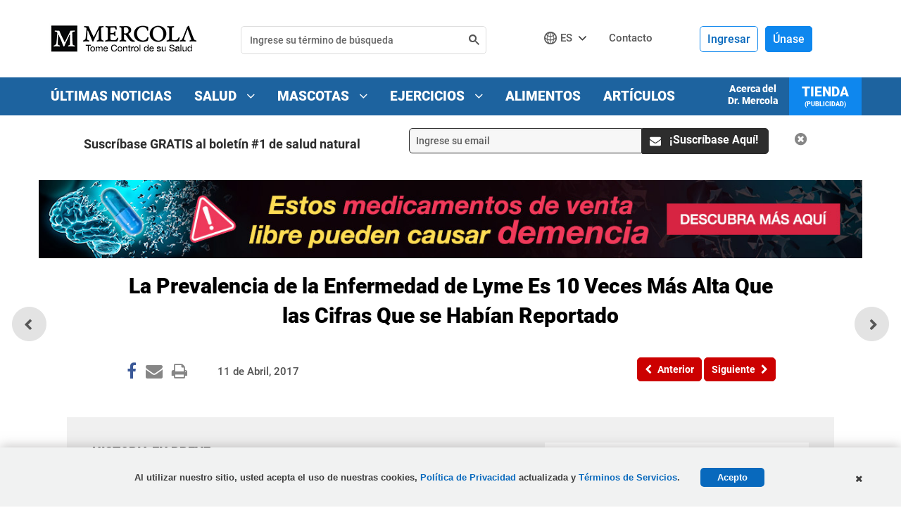

--- FILE ---
content_type: text/html; charset=utf-8
request_url: https://articulos.mercola.com/sitios/articulos/archivo/2017/04/11/enfermedad-de-lyme.aspx
body_size: 31745
content:

<!DOCTYPE html>
<html xmlns="http://www.w3.org/1999/xhtml" xmlns:og="http://ogp.me/ns#" xmlns:fb="http://ogp.me/ns/fb#"
xml:lang="en-us" lang="en-us">
<head id="Head2"><meta charset="UTF-8" /><title>
	
    Los Casos de la Enfermedad de Lyme Están Aumentando

</title><meta http-equiv="Page-Enter" content="blendTrans(Duration=0.2)" /><meta http-equiv="X-UA-Compatible" content="IE=edge,chrome=1" /><meta name="viewport" content="width=device-width, initial-scale=1.0, user-scalable=yes" /><meta name="description" content="La enfermedad de Lyme--que se denominó por primera vez como &quot;artritis de Lyme&quot;--es difícil de diagnosticar debido a su capacidad para imitar a otros trastornos." />
<meta name="GENERATOR" content="CommunityServer 2008.5 SP1 (Debug Build: 31106.3070)" />
<link rel="canonical" href="https://articulos.mercola.com/sitios/articulos/archivo/2017/04/11/enfermedad-de-lyme.aspx" />
<link rel="pingback" href="https://articulos.mercola.com:443/sitios/articulos/pingback.aspx" />
<link rel="shortcut icon" type="image/ico" href="//media.mercola.com/assets/images/mercola/favicon.ico" />
<link rel="alternate" type="application/rss+xml" title="Articulos (RSS 2.0)" href="https://articulos.mercola.com:443/sitios/articulos/rss.aspx"  />
<link rel="alternate" type="application/atom+xml" title="Articulos (Atom 1.0)" href="https://articulos.mercola.com:443/sitios/articulos/atom.aspx"  />
<link rel="alternate" type="application/rss+xml" title="Articulos - Todos los Comentarios (RSS 2.0)" href="https://articulos.mercola.com:443/sitios/articulos/rsscomments.aspx"  />
<link rel="alternate" type="application/rss+xml" title="La Prevalencia de la Enfermedad de Lyme Es 10 Veces Más Alta Que las Cifras Que se Habían Reportado - Comentarios de este Blog (RSS 2.0)" href="https://articulos.mercola.com:443/sitios/articulos/rsscomments.aspx?PostID=848819"  />
<link rel="alternate" type="application/rss+xml" title="Anuncios de Dr. Mercola (RSS 2.0)" href="/members/Dr.-Mercola/announcements/rss.aspx"  />
<link rel="alternate" type="application/rss+xml" title="Comentarios de Dr. Mercola (RSS 2.0)" href="/members/Dr.-Mercola/comments/rss.aspx"  />
<link rel="alternate" type="application/rss+xml" title="Actividades de Dr. Mercola (RSS 2.0)" href="/members/Dr.-Mercola/activities/rss.aspx"  />
<link rel="alternate" type="application/rss+xml" title="Actividad  de los amigos Dr. Mercola (RSS 2.0)" href="/members/Dr.-Mercola/activities/friendrss.aspx"  />

        <meta http-equiv="Content-Type" content="text/html; charset=UTF-8" />
        <meta http-equiv="cleartype" content="on">
        <!-- For Instant Article -->
        <meta property="fb:pages" content="156137227738455" />
        <!-- Responsive and mobile friendly stuff -->
        <meta name="HandheldFriendly" content="True">
        <meta name="MobileOptimized" content="320">
    <link rel="preconnect" href="https://fonts.gstatic.com/" crossorigin="" />
<link rel="dns-prefetch" href="//fonts.googleapis.com" />
<style>@font-face{font-family:'Roboto';font-style:normal;font-weight:500;font-display:swap;src:url(//media.mercola.com/assets/fonts/roboto/roboto-v20-latin-500.eot);src:local('Roboto Medium'),local('Roboto-Medium'),url('//media.mercola.com/assets/fonts/roboto/roboto-v20-latin-500.eot?#iefix') format('embedded-opentype'),url(//media.mercola.com/assets/fonts/roboto/roboto-v20-latin-500.woff2) format('woff2'),url(//media.mercola.com/assets/fonts/roboto/roboto-v20-latin-500.woff) format('woff'),url(//media.mercola.com/assets/fonts/roboto/roboto-v20-latin-500.ttf) format('truetype'),url('//media.mercola.com/assets/fonts/roboto/roboto-v20-latin-500.svg#Roboto') format('svg')}@font-face{font-family:'Roboto';font-style:italic;font-weight:500;font-display:swap;src:url(//media.mercola.com/assets/fonts/roboto/roboto-v20-latin-500italic.eot);src:local('Roboto Medium Italic'),local('Roboto-MediumItalic'),url('//media.mercola.com/assets/fonts/roboto/roboto-v20-latin-500italic.eot?#iefix') format('embedded-opentype'),url(//media.mercola.com/assets/fonts/roboto/roboto-v20-latin-500italic.woff2) format('woff2'),url(//media.mercola.com/assets/fonts/roboto/roboto-v20-latin-500italic.woff) format('woff'),url(//media.mercola.com/assets/fonts/roboto/roboto-v20-latin-500italic.ttf) format('truetype'),url('//media.mercola.com/assets/fonts/roboto/roboto-v20-latin-500italic.svg#Roboto') format('svg')}@font-face{font-family:'Roboto';font-style:normal;font-weight:700;font-display:swap;src:url(//media.mercola.com/assets/fonts/roboto/roboto-v20-latin-700.eot);src:local('Roboto Bold'),local('Roboto-Bold'),url('//media.mercola.com/assets/fonts/roboto/roboto-v20-latin-700.eot?#iefix') format('embedded-opentype'),url(//media.mercola.com/assets/fonts/roboto/roboto-v20-latin-700.woff2) format('woff2'),url(//media.mercola.com/assets/fonts/roboto/roboto-v20-latin-700.woff) format('woff'),url(//media.mercola.com/assets/fonts/roboto/roboto-v20-latin-700.ttf) format('truetype'),url('//media.mercola.com/assets/fonts/roboto/roboto-v20-latin-700.svg#Roboto') format('svg')}@font-face{font-family:'Roboto';font-style:normal;font-weight:900;font-display:swap;src:url(//media.mercola.com/assets/fonts/roboto/roboto-v20-latin-900.eot);src:local('Roboto Black'),local('Roboto-Black'),url('//media.mercola.com/assets/fonts/roboto/roboto-v20-latin-900.eot?#iefix') format('embedded-opentype'),url(//media.mercola.com/assets/fonts/roboto/roboto-v20-latin-900.woff2) format('woff2'),url(//media.mercola.com/assets/fonts/roboto/roboto-v20-latin-900.woff) format('woff'),url(//media.mercola.com/assets/fonts/roboto/roboto-v20-latin-900.ttf) format('truetype'),url('//media.mercola.com/assets/fonts/roboto/roboto-v20-latin-900.svg#Roboto') format('svg')}@font-face{font-family:'Roboto';font-style:italic;font-weight:900;font-display:swap;src:url(//media.mercola.com/assets/fonts/roboto/roboto-v20-latin-900italic.eot);src:local('Roboto Black Italic'),local('Roboto-BlackItalic'),url('//media.mercola.com/assets/fonts/roboto/roboto-v20-latin-900italic.eot?#iefix') format('embedded-opentype'),url(//media.mercola.com/assets/fonts/roboto/roboto-v20-latin-900italic.woff2) format('woff2'),url(//media.mercola.com/assets/fonts/roboto/roboto-v20-latin-900italic.woff) format('woff'),url(//media.mercola.com/assets/fonts/roboto/roboto-v20-latin-900italic.ttf) format('truetype'),url('//media.mercola.com/assets/fonts/roboto/roboto-v20-latin-900italic.svg#Roboto') format('svg')}@font-face{font-family:'FontAwesome';src:url(//media.mercola.com/assets/fonts/fontawesome-webfont.eot);src:url(//media.mercola.com/assets/fonts/fontawesome-webfont.eot) format("embedded-opentype"),url(//media.mercola.com/assets/fonts/fontawesome-webfont.woff) format("woff"),url(//media.mercola.com/assets/fonts/fontawesome-webfont.ttf) format("truetype"),url(//media.mercola.com/assets/fonts/fontawesome-webfont.svg) format("svg");font-weight:400;font-style:normal;font-display:swap}</style>
<link rel="stylesheet" href="//media.mercola.com/assets/css/comserver/articulos.css?v=20260119" type="text/css" media="screen,print" />
    <style>
        .promo-banner-top
        {
            display: none;
        }
        .fa.fa-whatsapp 
        {
            font-size: 26px;
        }
    </style>
    
        <script data-cfasync="false" src="//media.mercola.com/assets/js/comserver/mercolajquery1.js"></script>
    

    <script language="javascript" type="f1b8b59f3794cd3684cc3d97-text/javascript" src="//media.mercola.com/themes/mercola/js/email-counter-articles.js"> </script>
    <script language="javascript" type="f1b8b59f3794cd3684cc3d97-text/javascript" src="//media.mercola.com/assets/js/seosubscriptionbox_es.js"> </script>
    <script type="f1b8b59f3794cd3684cc3d97-text/javascript" src="//media.mercola.com/themes/mercola/js/jquery.responsiveiframe.js"></script>
    <link rel="image_src" href="https://media.mercola.com/ImageServer/Public/2017/April/enfermedad-de-lyme-fb.jpg" />
    <meta id="HeaderRegion_MetaOGImage" property="og:image" content="https://media.mercola.com/ImageServer/Public/2017/April/enfermedad-de-lyme-fb.jpg"></meta>
    <meta id="HeaderRegion_MetaOGTitle" property="og:title" content="Los Casos de la Enfermedad de Lyme Están Aumentando"></meta>
    <meta property="og:type" content="article" />
    <meta id="HeaderRegion_MetaOGUrl" property="og:url" content="http://articulos.mercola.com/sitios/articulos/archivo/2017/04/11/enfermedad-de-lyme.aspx"></meta>
    <meta id="HeaderRegion_MetaOGDescription" property="og:description" content="La enfermedad de Lyme--que se denominó por primera vez como &quot;artritis de Lyme&quot;--es difícil de diagnosticar debido a su capacidad para imitar a otros trastornos."></meta>
    <meta property="og:site_name" content="Mercola.com" />
    <meta id="HeaderRegion_MetaAppID" property="fb:app_id" content="665858246772771"></meta>
    <meta name="twitter:card" content="summary_large_image" />
    <meta name="twitter:site" content="@mercola_espanol" />
    <meta name="twitter:creator" content="@mercola_espanol" />
    <meta name="twitter:domain" content="Articulos.Mercola.com" />
    <meta id="HeaderRegion_MetaTwitterTitle" name="twitter:title" content="Los Casos de la Enfermedad de Lyme Están Aumentando"></meta>
    <meta id="HeaderRegion_MetaTwitterDescription" name="twitter:description" content="La enfermedad de Lyme--que se denominó por primera vez como &quot;artritis de Lyme&quot;--es difícil de diagnosticar debido a su capacidad para imitar a otros trastornos."></meta>
    <meta id="HeaderRegion_MetaTwitterImage" name="twitter:image:src" content="https://media.mercola.com/ImageServer/Public/2017/April/enfermedad-de-lyme-fb.jpg"></meta>
    <meta id="HeaderRegion_MetaTwitterUrl" name="twitter:url" content="https://articulos.mercola.com/sitios/articulos/archivo/2017/04/11/enfermedad-de-lyme.aspx"></meta>
    <meta name="fragment" content="!" />

    <link rel="preconnect" href="//dpm.demdex.net" />
    <link rel="preconnect" href="//mercola.demdex.net" />
    <link rel="preconnect" href="//smetrics.mercola.com" />
    <link rel="preconnect" href="//cm.everesttech.net" />
    <link rel="preconnect" href="//mercolaconsultingser.tt.omtrdc.net" />
    <link rel="dns-prefetch" href="//assets.adobedtm.com" />


<meta class="swiftype" name="description" data-type="string" content="Se espera que se manifieste con síntomas parecidos a la gripe y fatiga. Pero incluso, menos de la mitad de los casos actuales han sido vinculados a una garrapata. Y con algunas pruebas de que podría convertirse en un problema de salud que persista durante años, definitivamente, en primer lugar, debe conocer estas recomendaciones para prevenirla." />
<meta class="swiftype" name="sortdate" data-type="date" content="20170411" />
<meta class="swiftype" name="domain" data-type="enum" content="articulos.mercola.com" />
<meta class="swiftype" name="lang" data-type="enum" content="es" />
<meta class="swiftype" name="result_group" data-type="enum" content="Articulos de Salud" />
<script data-cfasync="false" type="text/javascript">var mercolaData={"pageinfo":{"sitesection":"articulos","sitesection1": "articulos post pages","sitesection2":""},"user":{"userloggedin":"no","customerclass":"visitor","subscriber":"no", "daysSubscribed": "0"}}; var mercolaEntity = { "entity": { "pageType": "Post", "pageUrl": "https://articulos.mercola.com/sitios/articulos/archivo/2017/04/11/enfermedad-de-lyme.aspx", "id": "848819-articulos", "name": "La Prevalencia de la Enfermedad de Lyme Es 10 Veces Más Alta Que las Cifras Que se Habían Reportado", "description": "Se espera que se manifieste con síntomas parecidos a la gripe y fatiga. Pero incluso, menos de la mitad de los casos actuales han sido vinculados a una garrapata. Y con algunas pruebas de que podría convertirse en un problema de salud que persista durante años, definitivamente, en primer lugar, debe conocer estas recomendaciones para prevenirla.", "category": "Salud de la Mujer, Salud del Hombre", "categoryId": "Salud de la Mujer, Salud del Hombre", "thumbnailUrl": "//media.mercola.com/ImageServer/Public/2017/April/enfermedad-de-lyme.jpg"}, "user": { "categoryId": "Salud de la Mujer, Salud del Hombre" }}</script>
<script data-cfasync="false" src="//media.mercola.com/assets/js/mercoladatalayer/mercoladatalayer20210126.js"></script>
<script data-cfasync="false" src="//assets.adobedtm.com/77a1576eb29d/fa4ad595c4e4/launch-1d4e41c3ac1d.min.js"></script></head>
<body>
    
    <div>
        <form method="post" action="/sitios/articulos/archivo/2017/04/11/enfermedad-de-lyme.aspx" onsubmit="if (!window.__cfRLUnblockHandlers) return false; javascript:return WebForm_OnSubmit();" id="Form1" data-cf-modified-f1b8b59f3794cd3684cc3d97-="">
<div class="aspNetHidden">
<input type="hidden" name="ToolkitScriptManager1_HiddenField" id="ToolkitScriptManager1_HiddenField" value="" />
<input type="hidden" name="__EVENTTARGET" id="__EVENTTARGET" value="" />
<input type="hidden" name="__EVENTARGUMENT" id="__EVENTARGUMENT" value="" />

</div>

<script type="f1b8b59f3794cd3684cc3d97-text/javascript">
//<![CDATA[
var theForm = document.forms['Form1'];
if (!theForm) {
    theForm = document.Form1;
}
function __doPostBack(eventTarget, eventArgument) {
    if (!theForm.onsubmit || (theForm.onsubmit() != false)) {
        theForm.__EVENTTARGET.value = eventTarget;
        theForm.__EVENTARGUMENT.value = eventArgument;
        theForm.submit();
    }
}
//]]>
</script>



<script src="/ScriptResource.axd?d=[base64]" type="f1b8b59f3794cd3684cc3d97-text/javascript"></script>
<script type="f1b8b59f3794cd3684cc3d97-text/javascript">
//<![CDATA[
var PageMethods = function() {
PageMethods.initializeBase(this);
this._timeout = 0;
this._userContext = null;
this._succeeded = null;
this._failed = null;
}
PageMethods.prototype = {
_get_path:function() {
 var p = this.get_path();
 if (p) return p;
 else return PageMethods._staticInstance.get_path();},
UpdateClickCount:function(ID,succeededCallback, failedCallback, userContext) {
return this._invoke(this._get_path(), 'UpdateClickCount',false,{ID:ID},succeededCallback,failedCallback,userContext); }}
PageMethods.registerClass('PageMethods',Sys.Net.WebServiceProxy);
PageMethods._staticInstance = new PageMethods();
PageMethods.set_path = function(value) { PageMethods._staticInstance.set_path(value); }
PageMethods.get_path = function() { return PageMethods._staticInstance.get_path(); }
PageMethods.set_timeout = function(value) { PageMethods._staticInstance.set_timeout(value); }
PageMethods.get_timeout = function() { return PageMethods._staticInstance.get_timeout(); }
PageMethods.set_defaultUserContext = function(value) { PageMethods._staticInstance.set_defaultUserContext(value); }
PageMethods.get_defaultUserContext = function() { return PageMethods._staticInstance.get_defaultUserContext(); }
PageMethods.set_defaultSucceededCallback = function(value) { PageMethods._staticInstance.set_defaultSucceededCallback(value); }
PageMethods.get_defaultSucceededCallback = function() { return PageMethods._staticInstance.get_defaultSucceededCallback(); }
PageMethods.set_defaultFailedCallback = function(value) { PageMethods._staticInstance.set_defaultFailedCallback(value); }
PageMethods.get_defaultFailedCallback = function() { return PageMethods._staticInstance.get_defaultFailedCallback(); }
PageMethods.set_enableJsonp = function(value) { PageMethods._staticInstance.set_enableJsonp(value); }
PageMethods.get_enableJsonp = function() { return PageMethods._staticInstance.get_enableJsonp(); }
PageMethods.set_jsonpCallbackParameter = function(value) { PageMethods._staticInstance.set_jsonpCallbackParameter(value); }
PageMethods.get_jsonpCallbackParameter = function() { return PageMethods._staticInstance.get_jsonpCallbackParameter(); }
PageMethods.set_path("post.aspx");
PageMethods.UpdateClickCount= function(ID,onSuccess,onFailed,userContext) {PageMethods._staticInstance.UpdateClickCount(ID,onSuccess,onFailed,userContext); }
function WebForm_OnSubmit() {
if (typeof(ValidatorOnSubmit) == "function" && ValidatorOnSubmit() == false) return false;
return true;
}
//]]>
</script>

        <script type="f1b8b59f3794cd3684cc3d97-text/javascript">
//<![CDATA[
Sys.WebForms.PageRequestManager._initialize('ctl00$ToolkitScriptManager1', 'Form1', ['tctl00$bcr$Upanel','bcr_Upanel','tctl00$bcr$UpdatePanel1','bcr_UpdatePanel1','tctl00$bcr$UpdPnlStory','bcr_UpdPnlStory','fctl00$bhcr$bbcr$CommentsUpdatePanel','bhcr_bbcr_CommentsUpdatePanel','tctl00$bhcr$bbcr$CommentSectionControl$UpdatePanel1','bhcr_bbcr_CommentSectionControl_UpdatePanel1','tctl00$bhcr$bbcr$CommentSectionControl$CommentUpdatePanel','bhcr_bbcr_CommentSectionControl_CommentUpdatePanel','tctl00$hiddenforms$Updatehiddenforms','hiddenforms_Updatehiddenforms'], [], [], 90, 'ctl00');
//]]>
</script>

        <div id="page" data-jsid="pageContainer">
            
            
<header class="header Fixed notdevice" data-jsid="articlesHeader" region_id="Health Header">
    <div class="max-width">
        <div id="trigger-menu" class="mobile-menu-icon" data-jsid="articlesMobileMenuBtn">
            <a href="#mobile-menu">
                <i class="fa fa-bars" aria-hidden="true"></i>
            </a>
        </div>
        <div id="sticky-trigger-icon" class="mobile-menu-icon">
            <i class="fa fa-bars" aria-hidden="true"></i>
        </div>
        <div class="logo">
            <figure>
                <a href="https://espanol.mercola.com"><img src="//media.mercola.com/themes/articulos/images/mercola-logo-esp-responsive.png" alt="Espanol.mercola.com" /></a>
            </figure>
        </div>
        

        <div id="trigger-search" class="mobile-search-icon" data-jsid="articlesMobileSearchBtn">
            <i class="fa fa-search" aria-hidden="true"></i>
        </div>
        <div id="search" class="search" data-jsid="mobileSearch">  
            <div class="search-form">
            <div id="qmaster"></div>
            </div>
        </div>
        <div class="sub-links">
            <ul>
                <li>
                    <div id="divlanguagedropdown" data-jsid="languageDropdown">
                        <div class="lang-globe">
                            <a>ES</a> <i class="fa fa-angle-down"></i>
                            <ul class="lang-dropdown">
                                <li><a href="https://www.mercola.com">English</a></li>
                                <li><a href="https://french.mercola.com">Français</a></li>
                                <li><a href="https://italiano.mercola.com">Italiano</a></li>
                                <li><a href="https://polish.mercola.com">Polski</a></li>
                                <li><a href="https://portuguese.mercola.com">Português</a></li>
                                <li><a href="https://korean.mercola.com">한국어</a></li>
                                <li><a href="https://www.drmercola.ae/">العربية</a></li>
                            </ul>
                            <div class="clear"></div>
                        </div>
                    </div>
                </li>
                <li><a href="https://espanol.mercola.com/contacto.aspx" class="contact-us" onClick="if (!window.__cfRLUnblockHandlers) return false; s_objectID='Contact';" data-cf-modified-f1b8b59f3794cd3684cc3d97-="">Contacto</a></li>
                 <li class="cart">
                    
                </li>
            </ul>
        </div>

        <div class="login es">
            
            <div class="logged-out">
                    <span class="sign-in"><a href="//login.mercola.com/login.aspx?ReturnUrl=https%3a%2f%2farticulos.mercola.com%2fsitios%2farticulos%2farchivo%2f2017%2f04%2f11%2fenfermedad-de-lyme.aspx" target="_parent" data-jsid="mobileNavSignIn">Ingresar</a></span>
                    <span class="join"><a href="https://login.mercola.com/join/default.aspx?ReturnUrl=https%3a%2f%2farticulos.mercola.com%2fsitios%2farticulos%2farchivo%2f2017%2f04%2f11%2fenfermedad-de-lyme.aspx&source=Articulos" target="_parent" data-jsid="mobileNavJoin">Únase</a> </span>
            </div>


             <!-- end login and sign out-->
        </div>
    </div>
</header>

<nav class="desktop-menu" data-jsid="articlesDesktopMenu">
    <div class="sticky-trigger-icon"> <a class="sticky-trigger" href="#" onclick="if (!window.__cfRLUnblockHandlers) return false; javascript: return false;" data-cf-modified-f1b8b59f3794cd3684cc3d97-=""></a> 

    <div class="main-menu-bg">
        <nav class="main-menu max-width-collapsed">
            <ul class="clearfix">
                <li><a href="https://www.tomecontroldesusalud.com/tag/ultimas-noticias/" onclick="if (!window.__cfRLUnblockHandlers) return false; s_objectID='Breaking News Nav';" data-cf-modified-f1b8b59f3794cd3684cc3d97-="">Últimas Noticias</a></li>
                <li><a href="https://espanol.mercola.com/" onClick="if (!window.__cfRLUnblockHandlers) return false; s_objectID='Health Nav';" data-cf-modified-f1b8b59f3794cd3684cc3d97-="">Salud <i class="fa fa-angle-down"></i></a>
                    <ul class="sub-menu" region_id="Health Top Nav">
                        <li><a href="https://articulos.mercola.com/aceites-herbales.aspx">Aceites Herbales</a></li>
                        <li><a href="https://articulos.mercola.com/hierbas-especias.aspx">Hierbas y Especias</a></li>
                        <li><a href="https://espanol.mercola.com/infografias.aspx">Infografías</a></li>
                        <li><a href="https://articulos.mercola.com/jardineria.aspx">Jardinería</a></li>
                        <li><a href="https://espanol.mercola.com/plandenutricion/index.aspx">Plan de Nutrición</a></li>
                        <li><a href="https://recetas.mercola.com/">Recetas</a></li>
                        <li><a href="https://espanol.mercola.com/podcast/tome-control-de-su-salud.aspx">Podcast</a></li>
                        <li><a href="https://articulos.mercola.com/preguntas-mas-comunes-de-salud.aspx">Preguntas de Salud</a></li>
                        <li><a href="https://espanol.mercola.com/resolution-guide-2020-optin-es.aspx">Guía de propósitos de salud</a></li>
                        <li><a href="https://espanol.mercola.com/descargas/bonus/libros-gratis.aspx">Libros Electrónicos</a></li>
                        <li><a href="https://articulos.mercola.com/tes.aspx">Tés</a></li>
                        <li><a href="https://articulos.mercola.com/trucos-de-salud.aspx">Trucos de Salud</a></li>
                        <li><a href="https://articulos.mercola.com/vitaminas-suplementos.aspx">Vitaminas y Suplementos </a></li>
                    </ul>
                </li>
                <li><a href="https://mascotas.mercola.com/" onClick="if (!window.__cfRLUnblockHandlers) return false; s_objectID='Pets Nav';" data-cf-modified-f1b8b59f3794cd3684cc3d97-="">Mascotas <i class="fa fa-angle-down"></i></a>
                    <ul class="sub-menu" region_id="Pets Top Nav">
                        <li><a href="https://mascotas.mercola.com/">Artículos</a></li>
                        <li><a href="https://alimentosmascotas.mercola.com/">Alimentos Saludables para Mascotas</a></li>
                        <li><a href="https://mascotas.mercola.com/infografias.aspx">Infografías</a></li>
                        <li><a href="https://mascotas.mercola.com/ebook/libros-gratis.aspx">Libros Electrónicos</a></li>
                    </ul>
                </li>
                <li><a href="https://ejercicios.mercola.com/" onClick="if (!window.__cfRLUnblockHandlers) return false; s_objectID='Fitness Nav';" data-cf-modified-f1b8b59f3794cd3684cc3d97-="">Ejercicios <i class="fa fa-angle-down"></i></a>
                    <ul class="sub-menu" region_id="Fitness Top Nav">
                        <li><a href="https://ejercicios.mercola.com/">Artículos</a></li>
                        <li><a href="https://ejercicios.mercola.com/sitios/ejercicios/plan-fitness/pre-entrenamiento/empezar.aspx">Plan de Ejercicios</a></li>
                    </ul>
                </li>
                <li><a href="https://alimentossaludables.mercola.com/" onclick="if (!window.__cfRLUnblockHandlers) return false; s_objectID='Food Facts Nav';" data-cf-modified-f1b8b59f3794cd3684cc3d97-="">Alimentos</a></li>
                <li><a href="https://articulos.mercola.com/sitios/boletin/archivo-de-boletin.aspx" onclick="if (!window.__cfRLUnblockHandlers) return false; s_objectID='Article Archive';" data-cf-modified-f1b8b59f3794cd3684cc3d97-="">Artículos</a></li>
                <li class="current-item"><a href="https://www.mercolamarket.com/?langId=es">Tienda<p class="ad-label">(Publicidad)</p></a></li>
                <li class="about-item"><a href="https://espanol.mercola.com/acerca-del-dr-mercola.aspx" onClick="if (!window.__cfRLUnblockHandlers) return false; s_objectID='About Dr. Mercola Nav';" data-cf-modified-f1b8b59f3794cd3684cc3d97-="">Acerca del <br />Dr. Mercola</a></li>
            </ul>
        </nav>
    </div>

    </div><!-- end wrap sticky trigger icon -->

    
</nav>

<nav id="mobile-menu" class="mm-theme-dark mm-effect-menu-slide mm-border-full" data-jsid="articlesMobileNav">
    <ul>
        <li class="lang-mobile"><span>Español</span>
            <ul>
                <li class="back-button"><a class="mm-prev mm-btn" href="#mm-1"></a><a href="#mm-1">Elija el idioma</a></li>
                <li><a href="https://www.mercola.com">English</a></li>
                <li><a href="https://french.mercola.com">Français</a></li>
                <li><a href="https://italiano.mercola.com">Italiano</a></li>
                <li><a href="https://polish.mercola.com">Polski</a></li>
                <li><a href="https://portuguese.mercola.com">Português</a></li>
                <li><a href="https://korean.mercola.com">한국어</a></li>
                <li><a href="https://www.drmercola.ae/">العربية</a></li>
            </ul>
        </li>
         
      <li><a href="https://www.mercolamarket.com/?langId=es">Tienda<p class="ad-label">(Publicidad)</p></a></li> 
      <li><a href="https://blogsalud.mercola.com/sitios/blogsalud/default.aspx" onclick="if (!window.__cfRLUnblockHandlers) return false; s_objectID='Breaking News Nav';" data-cf-modified-f1b8b59f3794cd3684cc3d97-="">Últimas Noticias</a></li>
      <li><a href="https://espanol.mercola.com/" onClick="if (!window.__cfRLUnblockHandlers) return false; s_objectID='Health Nav';" data-cf-modified-f1b8b59f3794cd3684cc3d97-="">Salud</a>
            <ul class="sub-mobile-menu" region_id="Health Top Nav">
                <li class="back-button"><a class="mm-prev mm-btn" href="#mm-1"></a><a href="#mm-1">Salud</a></li>
                <li><a href="https://articulos.mercola.com/aceites-herbales.aspx">Aceites Herbales</a></li>
                <li><a href="https://articulos.mercola.com/hierbas-especias.aspx">Hierbas y Especias</a></li>
                <li><a href="https://espanol.mercola.com/infografias.aspx">Infografías</a></li>
                <li><a href="https://articulos.mercola.com/jardineria.aspx">Jardinería</a></li>
                <li><a href="https://espanol.mercola.com/plandenutricion/index.aspx">Plan de Nutrición</a></li>
                <li><a href="https://recetas.mercola.com/">Recetas</a></li>
                <li><a href="https://espanol.mercola.com/podcast/tome-control-de-su-salud.aspx">Podcast</a></li>
                <li><a href="https://articulos.mercola.com/preguntas-mas-comunes-de-salud.aspx">Preguntas de Salud</a></li>
                <li><a href="https://espanol.mercola.com/resolution-guide-2020-optin-es.aspx">Guía de propósitos de salud</a></li>
                <li><a href="https://espanol.mercola.com/descargas/bonus/libros-gratis.aspx">Libros Electrónicos</a></li>
                <li><a href="https://articulos.mercola.com/tes.aspx">Tés</a></li>
                <li><a href="https://articulos.mercola.com/trucos-de-salud.aspx">Trucos de Salud</a></li>
                <li><a href="https://articulos.mercola.com/vitaminas-suplementos.aspx">Vitaminas y Suplementos </a></li>
            </ul>
        </li>
        <li><a href="https://mascotas.mercola.com" onClick="if (!window.__cfRLUnblockHandlers) return false; s_objectID='Pets Nav';" data-cf-modified-f1b8b59f3794cd3684cc3d97-="">Mascotas</a>
            <ul region_id="Pets Top Nav">
                <li class="back-button"><a class="mm-prev mm-btn" href="#mm-1"></a><a href="#mm-1">Mascotas</a></li>
                <li><a href="https://mascotas.mercola.com/">Artículos</a></li>
                <li><a href="https://alimentosmascotas.mercola.com/">Alimentos Saludables para Mascotas</a></li>
                <li><a href="https://mascotas.mercola.com/infografias.aspx">Infografías</a></li>
                <li><a href="https://mascotas.mercola.com/ebook/libros-gratis.aspx">Libros Electrónicos</a></li>
            </ul>
        </li>
        <li><a href="https://ejercicios.mercola.com" onClick="if (!window.__cfRLUnblockHandlers) return false; s_objectID='Fitness Nav';" data-cf-modified-f1b8b59f3794cd3684cc3d97-="">Ejercicios</a>
            <ul region_id="Fitness Top Nav">
                <li class="back-button"><a class="mm-prev mm-btn" href="#mm-1"></a><a href="#mm-1">Ejercicios</a></li>
                <li><a href="https://ejercicios.mercola.com/">Artículos</a></li>
                <li><a href="https://ejercicios.mercola.com/sitios/ejercicios/plan-fitness/pre-entrenamiento/empezar.aspx">Plan de Ejercicios</a></li>
            </ul>
        </li>
        <li><a href="https://alimentossaludables.mercola.com/" onclick="if (!window.__cfRLUnblockHandlers) return false; s_objectID='Food Facts Nav';" data-cf-modified-f1b8b59f3794cd3684cc3d97-="">Alimentos</a></li>
        <li><a href="https://articulos.mercola.com/sitios/boletin/archivo-de-boletin.aspx" onclick="if (!window.__cfRLUnblockHandlers) return false; s_objectID='Article Archive';" data-cf-modified-f1b8b59f3794cd3684cc3d97-="">Artículos</a></li>
        <li><a href="https://espanol.mercola.com/acerca-del-dr-mercola.aspx" onClick="if (!window.__cfRLUnblockHandlers) return false; s_objectID='About Dr. Mercola Nav';" data-cf-modified-f1b8b59f3794cd3684cc3d97-="">Acerca del Dr. Mercola</a></li>
        <li><a href="https://espanol.mercola.com/contacto.aspx" onClick="if (!window.__cfRLUnblockHandlers) return false; s_objectID='Contact Us Nav';" data-cf-modified-f1b8b59f3794cd3684cc3d97-="">Contacto</a> </li>
        <li><span>Aviso Legal</span>
            <ul>
                <li class="back-button"><a class="mm-prev mm-btn" href="#mm-1"></a><a href="#mm-1">Aviso Legal</a></li>
                <li class="disclaimer">
                    <span>
                    <p>Aviso Legal: El contenido completo de este sitio de internet está basado en las opiniones del Dr. Mercola, a menos que se indique lo contrario. Los artículos individuales se basan en las opiniones de sus respectivos autores, quienes tienen el derecho del autor como se indica. La información en este sitio de internet no tiene como objetivo reemplazar la relación uno a uno con un profesional del cuidado de la salud calificado y no es una opinión médica. Su objetivo es compartir conocimiento e información proveniente de la investigación y experiencia del Dr. Mercola y su comunidad. El Dr. Mercola le invita a tomar sus propias decisiones para el cuidado de salud basadas en su propia investigación y en compañía de un profesional del cuidado de la salud calificado. Si está embarazada, amamantando, tomando medicamentos, o tiene una condición médica, consulte a su médico antes de usar productos a basados en este contenido.</p>

                    <p>Si desea utilizar este articulo en su sitio, por favor haga clic <a href="https://espanol.mercola.com/citas.aspx" rel="nofollow">aquí</a>. Este contenido puede ser copiado en su totalidad, con los derechos de autor, contacto, creación e información intactos, sin autorización expresa, siempre y cuando sea utilizado solo por organizaciones sin fines de lucro. Si se desea para cualquier otro uso, es necesario un permiso por escrito del Dr. Mercola.</p>

                    <p class="centered-text"><a href="//media.mercola.com/assets/html/terms/terminos-condiciones.html">Términos y Condiciones</a> | <a href="//media.mercola.com/assets/html/privacidad/privacidad_seguridad.html">Política de Privacidad Actualizada</a></p>

                    <p class="centered-text">&copy; 1997-2026 Dr. Joseph Mercola. Todos los Derechos Reservados.</p>
                    </span>
                </li>
            </ul>
        </li>
        <li><span> Organizaciones Caritativas</span>
            <ul>
                <li class="back-button"><a class="mm-prev mm-btn" href="#mm-1"></a><a href="#mm-1"> Organizaciones Caritativas</a></li>
                <li><a href="https://www.organicconsumers.org/" target="_blank" rel="nofollow">Organic Consumers Association</a></li>
                <li><a href="https://www.toxicteeth.org/" target="_blank" rel="nofollow">Consumers for Dental Choice</a></li>
                <li><a href="https://regenerationinternational.org/" target="_blank" rel="nofollow">Regeneration International</a></li>
                <li><a href="https://www.grassrootshealth.net/" target="_blank" rel="nofollow">Grassroots Health Nutrient Research Institute</a></li>
                <li><a href="https://www.fluoridealert.org/" target="_blank" rel="nofollow">Fluoride Action Network</a></li>
                <li><a href="https://www.nutritionadvocacy.org/" target="_blank" rel="nofollow">Center for Nutrition Advocacy</a></li>
                <li><a href="https://www.cornucopia.org/" target="_blank" rel="nofollow">Cornucopia Institute</a></li>
                <li><a href="https://www.anh-usa.org/" target="_blank" rel="nofollow">Alliance for Natural Health USA</a></li>
                <li><a href="https://responsibletechnology.org/" target="_blank" rel="nofollow">IRT</a></li>
                <li><a href="https://organicandnatural.org/" target="_blank" rel="nofollow">OCA</a></li>
                <li><a href="https://abc.herbalgram.org/site/PageServer" target="_blank" rel="nofollow">American Botanical Council</a></li>
                <li><a href="https://www.ifoam.bio/" target="_blank" rel="nofollow">IFOAM - Organics International</a></li>
                <li><a href="https://canwinstitute.org/" target="_blank" rel="nofollow">Companion Animal Nutrition & Wellness Institute</a></li>
                <li><a href="https://www.mrsasurvivors.org/" target="_blank" rel="nofollow">MRSA Survivors Network</a></li>
                <li><a href="https://www.ahvmf.org/" target="_blank">American Holistic Veterinary Medical Foundation</a></li>
                <li><a href="https://www.civtedu.org/" target="_blank">College of Integrative Veterinary Therapies</a></li>
            </ul>
        </li>
        <li><a href="https://www.mercola.org/" target="_blank">Mercola.org</a></li>
      
        
        <li class="mobile"><a href="//login.mercola.com/login.aspx?ReturnUrl=https%3a%2f%2farticulos.mercola.com%2fsitios%2farticulos%2farchivo%2f2017%2f04%2f11%2fenfermedad-de-lyme.aspx" target="_parent" data-jsid="mobileNavSignIn">Ingresar</a></li>
        <li class="mobile"><a href="https://login.mercola.com/join/default.aspx?ReturnUrl=https%3a%2f%2farticulos.mercola.com%2fsitios%2farticulos%2farchivo%2f2017%2f04%2f11%2fenfermedad-de-lyme.aspx&source=Articulos" target="_parent" data-jsid="mobileNavJoin">Únase</a> </li>
        
      
    </ul>
  </nav>



            <section class="main-content">
                    <div class="max-width-collapsed">
                        
<section class="top-subscription">
<div class="max-width-collapsed">
      <div class="subscription-form">
        <div class="subscription-label centered-text">
          <label>Suscríbase GRATIS al boletín #1 de salud natural</label>
        </div>

        

<div class="subscription-input">
    <input name="ctl00$NLSubscriptionTop$NewsletterSubscriptionTop$emailAddress" type="text" value="Ingrese su email" maxlength="100" id="NLSubscriptionTop_NewsletterSubscriptionTop_emailAddress" onfocus="if (!window.__cfRLUnblockHandlers) return false; javascript:if(this.value==&#39;Ingrese su email&#39;){this.value=&#39;&#39;}" onblur="if (!window.__cfRLUnblockHandlers) return false; javascript:if(this.value==&#39;&#39;){this.value=&#39;Ingrese su email&#39;}" onkeypress="if (!window.__cfRLUnblockHandlers) return false; return ContinueSubscription(event,&#39;NLSubscriptionTop_NewsletterSubscriptionTop_Subscribe&#39;,&#39;NLSubscriptionTop_NewsletterSubscriptionTop_emailAddress&#39;)" data-cf-modified-f1b8b59f3794cd3684cc3d97-="" />
    <input type="hidden" name="ctl00$NLSubscriptionTop$NewsletterSubscriptionTop$VWOVariation" id="NLSubscriptionTop_NewsletterSubscriptionTop_VWOVariation" />
</div>

    <div Style="display: none;">
        <span id="NLSubscriptionTop_NewsletterSubscriptionTop_Loding" class="MsgBoardStyle" style="display: none; font-size: 14px; padding-top: 8px;">Loading Please Wait</span>
        <img src="/themes/mercola/images/loadingDotDot.gif" id="NLSubscriptionTop_NewsletterSubscriptionTop_wheel" alt="Loading Please Wait" style="display: none" />
    </div>

<div class="subscription-button">
    <input type="submit" name="ctl00$NLSubscriptionTop$NewsletterSubscriptionTop$Subscribe" value="¡Suscríbase Aquí!" onclick="if (!window.__cfRLUnblockHandlers) return false; return showprogress(&#39;NLSubscriptionTop_NewsletterSubscriptionTop_Loding&#39;,&#39;NLSubscriptionTop_NewsletterSubscriptionTop_wheel&#39;,&#39;NLSubscriptionTop_NewsletterSubscriptionTop_Subscribe&#39;,&#39;NLSubscriptionTop_NewsletterSubscriptionTop_emailAddress&#39;);" id="NLSubscriptionTop_NewsletterSubscriptionTop_Subscribe" class="button action blue subscribe-btn" data-cf-modified-f1b8b59f3794cd3684cc3d97-="" />
</div>
        
        <div class="subscription-close centered-text">
          <i class="fa fa-times-circle" aria-hidden="true" onclick="if (!window.__cfRLUnblockHandlers) return false; $('.top-subscription').slideUp();" data-cf-modified-f1b8b59f3794cd3684cc3d97-=""></i>
        </div>
      </div>
</div>
</section>

                    </div>
                    
<!--<div class="mobile-rr" data-jsid="mobileRR" style="display: none;"><div class="content"><span class="close-btn"></span><div class="title">Descubra mis mejores 30 consejos de salud - Es GRATIS</div><div class="subscription"><span class="subscribe-input"><input type="text" id="MobileRRTxt" placeholder="Introduzca Su Email" onkeypress="SubscribeEmailRRMobileKeypress(event);" data-jsid="MobileRRTxt" /></span><img class="loadingimg" src="//media.mercola.com/Assets/images/image.gif" alt="Loading" style="display: none;" /><input type="button" id="MobileRRBtn" value="¡Sí, por favor!" onclick="SubscribeEmailRRMobileClick('articulos');" data-jsid="MobileRRBtn" /></div><div class="privacy-policy"><p>También recibirá GRATIS mi boletín de salud natural | <a href="https://media.mercola.com/assets/html/privacidad/privacidad_seguridad.html" target="_blank">Política de Privacidad</a></p></div></div><div data-jsid="MobileRRHiddenIframe"></div></div>-->

<!DOCTYPE html PUBLIC "-//W3C//DTD XHTML 1.0 Transitional//EN" "http://www.w3.org/TR/xhtml1/DTD/xhtml1-transitional.dtd">

<html xmlns="http://www.w3.org/1999/xhtml">


<style type="text/css">
    .mobile-rr { height:95px; height:107px !important; background-position-x:-82px; }
    .mobile-rr .title { margin-bottom:5px; font-size:14px; padding:0 6px; height:35px; }
    .mobile-rr .content { margin:0 0 0 65px; padding:10px; }
    .mobile-rr .subscription .subscribe-input input[type="text"] { font-size:13px; }
    .subscription input[type="submit"] { border-radius: 0 5px 5px 0; padding: 9.5px 18px; }
    .mobile-rr .close-btn { margin-top:-7px; }
    .mobile-rr .privacy-policy { text-align:right; }
</style>
<div class="mobile-rr" data-jsid="mobileRR" style="display: none;">
    <div class="content">
        <span class="close-btn"></span>
        <div class="title">Acceso GRATIS a mis mejores 30 consejos de salud</div>
        <div class="subscription">
            <span class="subscribe-input">
                <input name="ctl00$OutsideContainer$MobileRR$emailAddress" type="text" value="Ingresa tu correo electrónico" maxlength="100" id="OutsideContainer_MobileRR_emailAddress" onfocus="if (!window.__cfRLUnblockHandlers) return false; javascript:if(this.value==&#39;Ingresa tu correo electrónico&#39;){this.value=&#39;&#39;}" onblur="if (!window.__cfRLUnblockHandlers) return false; javascript:if(this.value==&#39;&#39;){this.value=&#39;Ingresa tu correo electrónico&#39;}" onkeypress="if (!window.__cfRLUnblockHandlers) return false; return ContinueSubscription(event,&#39;OutsideContainer_MobileRR_Subscribe&#39;,&#39;OutsideContainer_MobileRR_emailAddress&#39;)" data-cf-modified-f1b8b59f3794cd3684cc3d97-="" />
            </span>
            <span id="OutsideContainer_MobileRR_Loding" class="MsgBoardStyle" style="display: none; font-size: 14px; padding-top: 8px;">Loading Please Wait</span>
            <img id="OutsideContainer_MobileRR_wheel" alt="Loading Please Wait" style="display: none" />
            <input type="submit" name="ctl00$OutsideContainer$MobileRR$Subscribe" value="¡Sí, por favor!" onclick="if (!window.__cfRLUnblockHandlers) return false; return showprogress(&#39;OutsideContainer_MobileRR_Loding&#39;,&#39;OutsideContainer_MobileRR_wheel&#39;,&#39;OutsideContainer_MobileRR_Subscribe&#39;,&#39;OutsideContainer_MobileRR_emailAddress&#39;);" id="OutsideContainer_MobileRR_Subscribe" class="button" data-cf-modified-f1b8b59f3794cd3684cc3d97-="" />
        </div>
        <div class="privacy-policy">
            <em>También recibirá GRATIS mi boletín de salud natural |  <a href="https://media.mercola.com/assets/html/privacidad/privacidad_seguridad.html" target="_blank">Política de Privacidad</a></em>
        </div>
    </div>
</div>

                    <div class="max-width">
			            
                        
                        
                        
                        

    <script type="f1b8b59f3794cd3684cc3d97-text/javascript">        if (typeof window.JSON === 'undefined') { document.write('<script src="//media.mercola.com/js/json2.js"><\/script>'); }</script>
<script type="f1b8b59f3794cd3684cc3d97-text/javascript">
    function Click(cnt) {
        PageMethods.UpdateClickCount(cnt.id);
    }
</script>

    <input id="hdninitiaload" type="hidden" value="true" />
    <div id="side-panel">
    </div>

                        
    
<style>
.top-banner { margin-bottom: 10px;display: block; }
.top-banner img { margin-bottom: 0px;--aspect-ratio: attr(width) / attr(height);height: 100%; }
.ad-label { color: #888787; font-size: 9px; margin-bottom: 0px; margin-top: -6px; }
.post-nav-floating { top: 57%; transform: translateY(-57%); }
</style>

<!-- top banner -->
<div class="top-banner" region_id="top banner">
    <a href="https://www.tomecontroldesusalud.com/2022-07-28-medicamentos-anticolinergicos-pueden-causar-demencia/?utm_source=escs&utm_medium=int&utm_campaign=demencia_20230907&utm_content=topban" target="_blank">        
    <img class="desktop-image" src="https://media.mercola.com/assets/images/cads/medications-and-dementia-top-banner-desktop-es.jpg" alt="Estos medicamentos de venta libre pueden causar demencia" width="1170" height="150" />
    <img class="mobile-image" src="https://media.mercola.com/assets/images/cads/medications-and-dementia-top-banner-mobile-es.jpg" alt="Estos medicamentos de venta libre pueden causar demencia" width="784" height="180" />
    </a>
 </div>
    <div id="article">
        <div id="bcr_UpdateProgress12" style="display:none;">
	  
          <div id="progressBackgroundFilter" class="ProgressPnlClass">
            </div>         
            <div id="processMessage" class="ProgressMsgClass">
                <div class="modalHolder">
                    <div class="loading">
                        <div class="marginDiv">
                            <img src="//media.mercola.com/themes/mercola/images/loading1.gif" alt="Loading"
                                title="Loading" align="absmiddle" class="imgRSpace" />
                            <strong>Cargando, Por Favor Espere</strong>
                        </div>
                    </div>
                </div>
            </div>
        
</div>
        <div id="bcr_Upanel">
	
<input type="hidden" name="ctl00$bcr$hdnPrevPostID" id="bcr_hdnPrevPostID" value="848803" />
<input type="hidden" name="ctl00$bcr$hdnNextPostID" id="bcr_hdnNextPostID" value="848820" />
<input type="hidden" name="ctl00$bcr$hdnShortFbUrl" id="bcr_hdnShortFbUrl" />

    <div class="article-title">
        <h1><span id="bcr_lblSubject">La Prevalencia de la Enfermedad de Lyme Es 10 Veces Más Alta Que las Cifras Que se Habían Reportado</span></h1>
        <section class="post-review" region_id="Author Section">
                
                 
                
                
            </section>
        <section class="post-details">
            <div class="social-icons-top">
                
<div style="clear: left;"></div>
<ul class="social-icons dontprint social-button-round">
    <li class="share-count-total"><span data-share-counter>0</span></li>
    <li data-social-btn="facebook" class="social-btn"><a></a></li>
	<li data-social-btn="mailto" class="social-btn"><a href="#" class="mailtolink"></a></li>
	<li data-social-btn="print" class="social-btn not-mobile"><a href="#"></a></li>
    
</ul>


            </div>
            <div id="bcr_updateFav">
                            <div id="bcr_UpdatePanel1">
		    
                                    <div class="social-icons-top">
                                    <ul>
                                         <li> </li>
                                    </ul>
								</div>                             
							
	</div>
                        </div>
            <div class="post-date">
                <ul>
                    <li><span id="bcr_PostDate">11 de Abril, 2017</span><div style="display:none" data-swiftype-name="pageviews" data-swiftype-type="integer">43270</div></li>
                </ul>
            </div>
        </section>
        <nav class="post-nav">
            <div id="divPreviousbutton">
                <div class="previous-article" region_id="Previous Article - Top">
                    <a id="bcr_btnPrev" ToolTip="Artículo Anterior" data-jsid="topNavPrevBtn" onClick="if (!window.__cfRLUnblockHandlers) return false; s_objectID=&#39;Previous Button&#39;;" href="javascript:__doPostBack(&#39;ctl00$bcr$btnPrev&#39;,&#39;&#39;)" data-cf-modified-f1b8b59f3794cd3684cc3d97-="">
                    <i class="fa fa-chevron-left" aria-hidden="true"></i><span>Anterior</span></a>
                </div>
                <div class="next-article" region_id="Next Article - Top">
                    <a id="bcr_btnNext" ToolTip="Siguiente Artículo" data-jsid="topNavNextBtn" onClick="if (!window.__cfRLUnblockHandlers) return false; s_objectID=&#39;Next Button&#39;;" href="javascript:__doPostBack(&#39;ctl00$bcr$btnNext&#39;,&#39;&#39;)" data-cf-modified-f1b8b59f3794cd3684cc3d97-="">
                    <span>Siguiente</span><i class="fa fa-chevron-right" aria-hidden="true"></i></a>
                </div>
                <div class="more-article"> 
                    
                </div>
            </div>
        </nav>
        <p class="post-admin-link">

<script language="JAVASCRIPT" type="f1b8b59f3794cd3684cc3d97-TEXT/JAVASCRIPT">
    function showAdmin() {
        var txtUsernameID = 'bcr_UserWelcome_hdnAdmin';
        if (document.getElementById(txtUsernameID).value == 1) {
            document.getElementById("admin-menu").style.display = "block";
        }
    }
    function hideAdmin() {
        document.getElementById("admin-menu").style.display = "none";
    } 
</script>


<style>
#menu { font-size: 14px; }
#menu:hover .admin-menu { display: block; }
.admin-menu { display:none }
.admin-label:before {
    float: left;
    content: "";
    background-image: url(//media.mercola.com/Themes/mercolaArticle/images/badge-expert-user.png);
    background-size: 15px;
    height: 15px;
    width: 15px;
    margin-right: 6px;
    margin-top: 2px;
}
</style>


<div id="menu">
    <div id="profile-menu" data-jsid="profileMenu">
        <input type="hidden" name="ctl00$bcr$UserWelcome$hdnAdmin" id="bcr_UserWelcome_hdnAdmin" value="0" />
        
    </div>
    <div class="admin-menu" id="admin-menu" onmouseover="if (!window.__cfRLUnblockHandlers) return false; showAdmin()" onmouseout="if (!window.__cfRLUnblockHandlers) return false; hideAdmin()" data-jsid="adminMenu" data-cf-modified-f1b8b59f3794cd3684cc3d97-="">
        <div class="admin-arrow" id="admin-arrow"></div>
        <ul>
            
            <li> </li>
            
        </ul>
    </div>
</div>
</p>
    </div>

    <nav class="post-nav-floating">
        <div id="divPreviousbutton4">
            <div id="bcr_pnlbtnPrev">
		
                <div class="previous-article">
                    <a id="bcr_btnPrevFloat" class="article-link" tooltip="Previous Article" href="javascript:__doPostBack(&#39;ctl00$bcr$btnPrevFloat&#39;,&#39;&#39;)">
                        <div class="article-thumb"><img id="bcr_btnPrevImg" data-mlazyload-src="//media.mercola.com/ImageServer/Public/2017/April/rabano-picante.jpg" class="mlazyload" alt="¿Es el Rábano Picante el Mejor Antibiótico de la Naturaleza?" /></div>
                        <div class="article-title"><span id="bcr_lblPrevTitle">¿Es el Rábano Picante el Mejor Antibiótico de la Naturaleza?</span></div>
                    </a>
                </div>
            
	</div>
            <div id="bcr_pnlbtnNext">
		
                <div class="next-article">
                    <a id="bcr_btnNextFloat" class="article-link" tooltip="Next Article" href="javascript:__doPostBack(&#39;ctl00$bcr$btnNextFloat&#39;,&#39;&#39;)">
                        <div class="article-thumb"><img id="bcr_btnNextImg" data-mlazyload-src="//media.mercola.com/ImageServer/Public/2017/April/aceite-de-oregano.jpg" class="mlazyload" alt="9 Maneras en que el Aceite de Orégano Apoya su Salud de Manera Natural" /></div>
                        <div class="article-title"><span id="bcr_lblNextTitle">9 Maneras en que el Aceite de Orégano Apoya su Salud de Manera Natural</span></div>
                    </a>
                </div>
            
	</div>
            
        </div>
    </nav>

    <div class="video-container">
        
    </div>

    <div id="bcr_UpdPnlStory">
		         
    <div id="bcr_pnlStoryAtAGlance" class="story-glance" data-swiftype-name="saag" data-swiftype-type="text" region_id="Story at a Glance">
            <div id="bcr_divStoryImage" class="story-image">
                <img id="bcr_imgStory" src="//media.mercola.com/ImageServer/Public/2017/April/enfermedad-de-lyme.jpg" alt="Enfermedad de Lyme" />
            </div>
            <div class="story-highlights">
                
                        <h3 id="expanderHead" data-jsid="expanderHead">
                            Historia en Breve
                        </h3>
                        <div id="expanderContent" data-jsid="expanderContent">
                         <ul>
                    
                        <li>
                            <span id="bcr_rptStory_cslStory_0" cssclsas="story-list">De acuerdo con las estadísticas preliminares, cada año se diagnostican alrededor de 300 000 nuevos casos de la enfermedad de Lyme en los Estados Unidos--aproximadamente 10 veces más que lo reportado oficialmente</span>
                        </li>
                    
                        <li>
                            <span id="bcr_rptStory_cslStory_1" cssclsas="story-list">Aunque todavía muchos atribuyen la transmisión de la enfermedad de Lyme exclusivamente a las garrapatas, la bacteria también podría ser propagada por otros insectos, incluyendo a los mosquitos, arañas, pulgas y ácaros</span>
                        </li>
                    
                        <li>
                            <span id="bcr_rptStory_cslStory_2" cssclsas="story-list">La enfermedad de Lyme es notoriamente difícil de diagnosticar, en parte, debido a su capacidad para imitar otros trastornos, tales como la esclerosis múltiple (MS, por sus siglas en inglés), artritis, el síndrome de fatiga crónica, fibromialgia, esclerosis lateral amiotrófica (ALS, por sus siglas en inglés), trastorno por déficit de atención con hiperactividad (ADHD, por sus siglas en inglés) y la enfermedad de Alzheimer</span>
                        </li>
                    
                        <li>
                            <span id="bcr_rptStory_cslStory_3" cssclsas="story-list">Para poder diagnosticar la enfermedad de Lyme con una de las pruebas comerciales aceptadas, primero debe atender la enfermedad, para que los glóbulos blancos produzcan una respuesta inmunológica adecuada. Solo entonces una prueba de laboratorio podrá detectar la presencia de la enfermedad de Lyme</span>
                        </li>
                    
                        <li>
                            <span id="bcr_rptStory_cslStory_4" cssclsas="story-list">La enfermedad de Lyme crónica, y su tratamiento está envuelta en la controversia. Mientras que algunos apoyan al tratamiento con antibióticos a largo plazo, este enfoque tiene efectos secundarios potencialmente dañinos; que es la razón por la que recomendamos considerar alternativas, tales como el protocolo de Lyme del Dr. Klinghardt</span>
                        </li>
                    
                        </ul>
                        </div>
                    
            </div>
    </div>
    
	</div>
    <div class="bodytextdiv" id="bodytext" data-swiftype-name="postbody" data-swiftype-type="text" region_id="Article Body">
    
    
    <span id="bcr_FormattedBody"><p><strong>Por el Dr. Mercola</strong></p>
<p>Actualmente, está muy bien establecido que la  inflamación crónica es un factor subyacente en la mayoría de las enfermedades  crónicas. Las enfermedades, tales como el Parkinson, esclerosis múltiple,  cardiomiopatía, gastritis y la fatiga crónica, se han convertido en expresiones  de infecciones crónicas.</p>

<p>
Al parecer, la enfermedad de Lyme es un  importante problema de salud; sin embargo, muchas veces permanece oculto. Esto  podría parecerle alarmante, pero el diagnóstico de Lyme es muy difícil, por lo  que la incidencia real de casos es elevada, en comparación con los informes  presentados.</p>

<p>
Según las estadísticas preliminares<sup style="font-size: 10px;"><span id="edn1" data-hash="#ednref1">1</span>,</sup><sup style="font-size: 10px;"><span id="edn2" data-hash="#ednref2">2</span></sup> que acaban de publicar los Centros para el Control y Prevención de Enfermedades  (CDC, por sus siglas en inglés), cada año se diagnostican aproximadamente 300 000  nuevos casos de la enfermedad de Lyme en los Estados Unidos. </p>

<p>
Esto es aproximadamente 10 veces más elevado que  el número de casos notificados oficialmente, lo que indica que la enfermedad no  se notifica ampliamente.</p>

<p>
Los datos fueron presentados por los  funcionarios de los CDC en la Conferencia Internacional de 2013 sobre  Borreliosis de Lyme y otras enfermedades transmitidas por garrapatas en Boston,  a mediados de agosto. Según informó el artículo presentado por Medical News  Today:<sup style="font-size: 10px;"><span id="edn3" data-hash="#ednref3">3</span></sup></p>

<blockquote>
  <p>
    "<em>Esto concuerda con los estudios reportados  en los años ‘90s, los cuales demostraron que probablemente la incidencia real  de casos de la enfermedad de Lyme en los Estados Unidos era de tres a doce  veces superior a la informada... Esta es la enfermedad transmitida por  garrapatas más comúnmente reportada en los Estados Unidos</em>".</p>
</blockquote>
<h2>¿Qué es la Enfermedad de Lyme?</h2>

<p>
La enfermedad de Lyme obtuvo su nombre de la  ciudad de la Costa Este de Lyme, en Connecticut, donde fue identificada por  primera vez, en 1975.<sup style="font-size: 10px;"><span id="edn4" data-hash="#ednref4">4</span></sup> Primero, fue referida como "artritis de  Lyme", debido a que exhibía atípicos síntomas artríticos en los niños que  vivían en esa ciudad. </p>

<p>
En 1977, la garrapata de patas negras (Ixodes  scapularis, también conocida como la garrapata de venado) estuvo vinculada a la  transmisión de la infección.</p>

<p>
Posteriormente, en 1982, Willy Burgdorfer, Ph.D.,  descubrió la bacteria responsable de la infección: la espiroqueta, que lleva su  nombre, <em>Borrelia burgdorferi</em>,<sup style="font-size: 10px;"><span id="edn5" data-hash="#ednref5">5</span></sup>  la cual esta cercanamente emparentada con la bacteria espiroqueta que causa la  sífilis.</p>

<p>
De hecho, las dos son casi idénticas bajo un  microscopio. La forma de sacacorchos que tiene la B. burgdorferi le permite hundirse  y esconderse en una variedad de tejidos corporales, que es la razón por la que  causa una implicación multisistémica tan amplia.</p>

<p>
La <em>Borrelia  burgdorferi</em> no solo se presenta en forma de espiroqueta; tiene la capacidad  de vivir intracelularmente (dentro de sus células) como esferoplasto (o "forma  de L") y también revestida en forma de "quiste". </p>

<p>
Estas diferentes morfologías explican por qué  el tratamiento es tan difícil y la recurrencia de los síntomas es producida  después del protocolo de antibióticos estándar. </p>

<p>
Además de la dificultad del tratamiento de la  enfermedad de Lyme, los organismos podrían vivir en comunidades localizadas en  biopelículas, que básicamente son unas colonias de gérmenes rodeados por una  sustancia viscosa similar al pegamento, que es difícil de deshacer. Es por eso  que, a menudo, observará que la enfermedad de Lyme es referida como  "sigilosa". </p>

<p>
No hay duda de que esta inteligente maniobra y  el pleomorfismo del germen le ayuda a esconderse y sobrevivir, a pesar de los  antibióticos más agresivos que existen actualmente. Además, como se informó en  el artículo presentado:</p>

<blockquote>
  <p>
    "<em>La bacteria de la enfermedad de Lyme tiene  una peculiar característica de supervivencia. Puede existir sin hierro, ya que  la mayoría de los otros organismos vivos requieren producir proteínas y  enzimas. </em></p></blockquote><blockquote>
  <p>
    <em>La B. burgdorferi utiliza manganeso, en vez de hierro, al eludir así  a las defensas del sistema inmunológico, que destruyen a los patógenos por  inanición, debido a la deficiencia de hierro</em>".</p>
</blockquote>

<div class="productad" region_id="Mid Banner"><div class="label"><span>Publicidad</span></div><a id="productad" onclick="if (!window.__cfRLUnblockHandlers) return false; s_objectID='Banner Ad';" href="https://www.tomecontroldesusalud.com/2023-04-25-l-glicina-aumento-de-la-longevidad-y-disminucion-de-depresion/?utm_source=escs&utm_medium=int&utm_campaign=glycine_20230713&utm_content=midban" target="_blank" data-cf-modified-f1b8b59f3794cd3684cc3d97-=""><img class="mlazyload desktop-image" data-mlazyload-src="https://media.mercola.com/assets/images/cads/glycine-article-middle-banner-desktop-es.jpg" alt="Sabe a azúcar, aumenta la longevidad y mejora el estado de ánimo"><img class="mlazyload mobile-image" data-mlazyload-src="https://media.mercola.com/assets/images/cads/glycine-article-middle-banner-mobile-es.jpg" alt="Sabe a azúcar, aumenta la longevidad y mejora el estado de ánimo"></a><hr></div><h2>Posiblemente Nunca Se  Percate de Que Fue Picado Por una Garrapata</h2>

<p>
Podría tener el germen de la enfermedad de Lyme.  La garrapata, que se alimenta de ciervos, aves, animales (incluyendo a su  mascota), posteriormente, también podría atacarle. </p>

<p>
Adormece la piel para que no la sienta.  Prefiere las grietas oscuras, como la axila o detrás de la oreja, o el cuero  cabelludo. En función de la temporada, la garrapata podría ser un bebé, llamado  ninfa.</p>

<p>
Esta se sujeta a la víctima (el anfitrión) y no  puede verla, ya que las ninfas no son más grandes que una semilla de amapola.  Una vez que se adhieren, se alimentan del anfitrión (son chupa-sangre). En  algún momento--podría ser una hora o un par de días--'escupen' su carga  bacteriana en el anfitrión. </p>

<p>
Las bacterias son liberadas en la sangre del anfitrión,  por la garrapata infectada, a través de la saliva. Ahora, sabemos que existen  cinco subespecies de <em>Borrelia burgdorferi</em>,  más de 100 cepas en los Estados Unidos, y 300 en todo el mundo, muchas de las  cuales han desarrollado resistencia a diferentes antibióticos.</p>

<p>
Vale la pena señalar que, aunque todavía muchos  atribuyen la transmisión de la enfermedad de Lyme exclusivamente a las garrapatas,  el Dr. Deitrich Klinghardt, una de las principales autoridades en la enfermedad  de Lyme, advierte que las bacterias también podrían propagarse a través de  otros insectos, tales como los mosquitos, arañas, pulgas y ácaros. </p>

<p>
Esta podría ser la razón por la cual unas  pocas personas que padecen la enfermedad de Lyme recuerdan haber sido picadas  por una garrapata. Desde luego que, la otra razón, es que ¡no siente la picadura,  y por lo general, no puede ver a la garrapata!</p>

<p>
De hecho, menos de la mitad de los pacientes  que padecen esta enfermedad recuerdan haber sido picados por una garrapata.  Muchos pacientes con la enfermedad de Lyme no recuerdan tal acontecimiento  porque la garrapata adormece la piel antes de picar, por lo que nunca sienten su  picadura. </p>

<p>
En algunos estudios, este número es tan bajo  como 15 %. Por lo tanto, si no recuerda haber visto una garrapata en su cuerpo,  eso no descarta la posibilidad de la enfermedad de Lyme. Incluso, existen  algunas pruebas que señalan que la enfermedad de Lyme tiene la capacidad de ser  un agente de transmisión sexual y congénita...</p>

<p>
Para hacer más confusa la historia de la  enfermedad de Lyme, las garrapatas suelen transmitir mucho más que solo el  organismo de la Borrelia. Podrían infectarle simultáneamente con Bartonella,  Rickettsia, Ehrlichia y Babesia. </p>

<p>
Cualquiera o todos estos organismos podrían  viajar junto con la <em>Borrelia burgdorferi</em> (el agente causante de la enfermedad de Lyme) y cada uno produce un diferente conjunto  de síntomas. Cuando una persona padece la enfermedad de Lyme, a menudo presenta  algunas coinfecciones. </p>

<p>
En pocas palabras, podría ser picado por una  garrapata, y obtener cinco infecciones diferentes. Cada uno de los pacientes  que padecen la "enfermedad de Lyme" presentan una situación diferente,  en función de sus coinfecciones, lo que hace imposible tener un plan de tratamiento  estándar. El tratamiento es de acuerdo a los síntomas.</p>

<h2>La Enfermedad de Lyme es ‘El  Gran Imitador’</h2>

<p>
Muchos de los pacientes con la enfermedad de  Lyme, que enfrentan la enfermedad a diario, se ven saludables, por lo que la  enfermedad de Lyme ha sido denominada "la enfermedad invisible". </p>

<p>
A menudo, "se ven bien", y sus  análisis sanguíneos de rutina parecen normales, pero lo que experimentan  internamente es muy diferente. Varios de mis conocidos han padecido la  enfermedad de Lyme, entre 15 y 20 años. </p>

<p>
Recientemente, resultaron positivos, al  realizar la prueba de sangre IgeneX, la cual se detalla enseguida. Realmente, esto  es algo usual para muchos pacientes de Lyme. </p>

<p>
Es muy común hacer un mal diagnóstico, en  muchos pacientes que padecen Lyme, porque los laboratorios convencionales no  son buenos para detectar el agente causante (Borrelia burgdroferi) o sus  patógenos coinfectantes. </p>

<p>
Además, durante años, se les indicó a los  médicos que la enfermedad de Lyme no ocurría en algunos estados, lo cual es  incorrecto. Esta enfermedad se presenta en todos los estados, y de hecho en  todo el mundo. </p>

<p>
En la enfermedad de Lyme, los síntomas más  incapacitantes siempre son invisibles. Nunca se sentirá completamente bien,  siempre habrá algo que atender, y tan pronto como un síntoma desaparece,  aparece otro. </p>

<p>
La ruleta gira todo el tiempo. Los constantes  y a veces incapacitantes síntomas le dejan físicamente agotado y espiritualmente  debilitado. Para complicar aún más las cosas, la enfermedad de Lyme también es  notoriamente difícil de diagnosticar, y se sabe que las pruebas de laboratorio  no son fiables. </p>

<p>
Es difícil comprobar la presencia de la  enfermedad por un sinfín de razones, pero una de las principales es que existen  muchas especies del germen, y solo pueden ser detectadas unas cuantas cepas con  la tecnología actual de los estudios de laboratorio.</p>

<h2>Cualquiera Podría Padecer la  Enfermedad de Lyme</h2>

<p>
Debido a que la enfermedad y todas sus  coinfecciones causan tanta cantidad de síntomas constantes, fácilmente podría imitar  trastornos, tales como la esclerosis múltiple (MS), artritis, la enfermedad de  Parkinson, el síndrome de fatiga crónica, fibromialgia , ALS, ADHD y la  enfermedad de Alzheimer. </p>

<p>
El único signo distintivo de la enfermedad de  Lyme es la erupción de "ojo de buey" conocida como Erythema Migrans,<sup style="font-size: 10px;"><span id="edn6" data-hash="#ednref6">6</span></sup>  que es una erupción de color rojo que es rodeada por un anillo rojo que se  expande, y esta aparece poco después de la picadura de la garrapata. Después de  que mejora, la erupción de ojo de buey desaparece.</p>

<p>
Y por si acaso, no siempre se encuentra en la  forma de un ojo de buey. Quizás ahora comprenda por qué los casos reportados a  los CDC han sido lamentablemente bajos. </p>

<p>
Pero como se mencionó anteriormente, menos de  la mitad del total de los casos de la enfermedad de Lyme podrían estar  relacionados con una picadura de garrapata, por lo que esta característica  erupción está ausente en muchos de los infectados.</p>

<p>
Entonces, ¿cómo podría saber si padece la  enfermedad de Lyme? Además de la erupción, algunos de los primeros síntomas de  la enfermedad de Lyme podrían incluir a un padecimiento similar a la gripe con  fiebre, escalofríos, cefaleas, rigidez en el cuello, dolores musculares y  fatiga. </p>

<p>
Es esencial hacer un tratamiento en este  punto, ya que podría ayudarle a evitar padecer la enfermedad de Lyme crónica.  Si no percibe a la garrapata y la elimina, esto podría progresar a  padecimientos tales como la artritis, parálisis facial, problemas cardiacos y del  sistema neural, al igual que cientos de diferentes síntomas. </p>

<p>
Para obtener una lista más extensa de los síntomas,  diríjase con la Alianza de Enfermedades Transmitidas por Garrapatas<sup style="font-size: 10px;"><span id="edn7" data-hash="#ednref7">7</span></sup>  (TBDA, por sus siglas en inglés), pero algunos de los síntomas más frecuentes  incluyen los siguientes:</p>
<ul>
  <li>Dolor en los músculos y articulaciones</li>
 
  <li>Problemas neurológicos</li>
 
  <li>Problemas cardiacos</li>
 
  <li>Problemas oculares y de audición</li>
 
  <li>Migrañas</li>
</ul>
<p>Para dar un ejemplo, recientemente, el Presidente  de la Universidad de Charleston, George Benson, fue hospitalizado por la  enfermedad de Lyme--de acuerdo con un correo electrónico que dirigió a los  miembros del campus. </p>

<p>
  Anteriormente, había sido hospitalizado por un  severo dolor de espalda, pero nadie estaba seguro de la causa exacta. El año  anterior, según The Associated Press, su posible sucesor, el teniente  republicano, Glenn McConnell, también estuvo enfermo de enfermedad de Lyme. </p>

<p>
  Esta enfermedad está en todas partes, inclusive  sospecho que los números más recientes reportados por los CDC (300 000 casos)  son más bajos que su incidencia en la vida real. </p>

<p>
  Para conocer más ejemplos de casos de la vida  real, vea la siguiente exposición, con dos pacientes que padecen Lyme, y este reciente  artículo de CNN Health,<sup style="font-size: 10px;"><span id="edn8" data-hash="#ednref8">8</span></sup> realizado por Erik Nivison, productor de  HLN de "In Session", que recientemente fue diagnosticado con la  enfermedad de Lyme, después de padecer los síntomas durante 2 años.</p>

<h2>La Controversia Que Rodea a  la Enfermedad de Lyme</h2>

<p>
  Existe una gran controversia en cuanto a la  enfermedad de Lyme. En el pasado, a los enfermos se les decía que sus padecimientos  solo eran "imaginaciones suyas", y durante mucho tiempo la enfermedad  fue desestimada. </p>

<p>
  Tristemente, todavía ocurre esto, y con  frecuencia pasa desapercibida. Actualmente, la mayor parte de la controversia se  fundamenta en si los antibióticos son eficaces o no contra la enfermedad de  Lyme crónica, e inclusive, si esta existe como tal.</p>

<p>
  Según Suzy Cohen, los médicos que pertenecen a  la Sociedad de Enfermedades Infecciosas de América (IDSA, por sus siglas en  inglés) no creen en la existencia de la enfermedad de Lyme crónica, y por lo  general no atienden a un paciente de Lyme más allá de cuatro semanas. </p>

<p>
  Algunos de los médicos y practicantes que  pertenecen al grupo de la Sociedad Internacional del Lyme y Enfermedades  Asociadas<sup style="font-size: 10px;"><span id="edn9" data-hash="#ednref9">9</span></sup> (ILADS, por sus siglas en inglés), que creen que la  enfermedad de Lyme podría, y a menudo, persiste más allá de unas pocas semanas,  están dispuestos a atender a las personas que la padecen un período de tiempo mayor  a cuatro semanas.</p>

<p>
  Puedo decirle que la enfermedad de Lyme  crónica sí existe, y no importa cuánto tiempo la padezca, siempre hay esperanza  de tener una recuperación total. </p>

<p>
  Me desconcierta cómo los médicos pueden negar  la infección cuando estos organismos son sigilosos y evaden la detección y  protocolos de tratamiento estándar. Según escribió la periodista de  investigación, Beth Daley, en la anterior entrevista para PBS:<sup style="font-size: 10px;"><span id="edn10" data-hash="#ednref10">10</span></sup></p>

<blockquote>
  <p>
    "<em>Esta es una enfermedad muy controvertida, en  gran parte porque existen demasiadas preguntas sobre el tratamiento y los  síntomas persistentes de las personas que la padecen, y si realmente las  personas que están enfermas tienen Lyme ... </em></p></blockquote><blockquote>
  <p>
    <em>[T]radicionalmente, se obtiene a través de una picadura de  garrapata, y es posible que vea una erupción o sienta fiebre, y acuda con un  médico. Podrían diagnosticarla al realizar pruebas o clínicamente, y  probablemente le prescribirán de tres a cuatro semanas de antibióticos orales. </em></p></blockquote><blockquote>
  <p>
    <em>Y eso es—de acuerdo con la mayoría—usualmente lo suficiente para acabar  con la enfermedad de su sistema por completo. A veces, se tarda un poco más de  tiempo, si implica otras cuestiones, pero por lo general, las prescripciones de  antibióticos son por un breve período de tiempo.</em></p></blockquote><blockquote>
  <p>
    <em>Sin embargo, una gran cantidad de personas considera que sus  síntomas persisten a veces durante años, y la única manera de tratarlos es al  utilizar antibióticos por mucho tiempo, a menudo por vía intravenosa u oral,  durante años de forma consecutiva—para que puedan vivir, y que realmente pueden  levantarse de la cama cada mañana. </em></p></blockquote><blockquote>
  <p>
    <em>Y eso es una controversia. El procedimiento médico indica que no  hay pruebas de que prescribir antibióticos por más tiempo funcione en lo  absoluto. Y estos pacientes que padecen la enfermedad de Lyme dicen que sí  funciona... </em></p></blockquote><blockquote>
  <p>
    <em>Y una gran parte del debate se centra en que, una gran cantidad de  las compañías de seguros no pagarán por los antibióticos. Como resultado de  ello, muchas personas quedan en bancarrota...</em> "</p>
</blockquote>

<p>
  De acuerdo con Daley, existe un poco de debate  dentro de la comunidad médica para determinar si los pacientes con síntomas  persistentes realmente se benefician de los antibióticos, a largo plazo. Sin  embargo, algunos investigadores estudian esta cuestión. </p>

<p>
  Por ejemplo, los investigadores de Yale, investigan  si las bacterias muertas podrían estar dejando rastros de residuos de  proteínas, que causan síntomas a largo plazo. </p>

<p>
  Otras de las investigaciones que se realizan  en Tufts sugieren que las bacterias podrían sobrevivir, al menos en los estudios  realizados con animales; y que esta bacteria debilitada aún podría contribuir a  estos problemas. Además, Daley señala que, en realidad, las últimas  estadísticas han colocado a la enfermedad de Lyme en el foco, en términos  políticos:</p>

<blockquote>
  <p>
    "<em>Si considera a Massachusetts, que es  donde--se encuentra The Boston Globe, se invierten US$ 10 millones al año, y  más, en el control de los mosquitos; y se invierten US$ 60 000 en enfermedades  transmitidas por garrapatas. </em></p></blockquote><blockquote>
  <p>
    <em>La disparidad es considerable, y debido a que la carga de la enfermedad  de Lyme ha aumentado, con suerte—considero que las personas esperan que las  fuerzas políticas ejerzan su fuerza, y que empezarán a haber apoyos financieros  para erradicar a las garrapatas en el medio ambiente o ayudar a que las  personas obtengan más información acerca de las mismas</em>".</p>
</blockquote>

<p>
  Personalmente, creo que seguir un tratamiento  antibiótico a largo plazo no es una sabia elección para la mayoría de las  personas, y que debe considerarse cada alternativa natural antes de seguir esa  estrategia, ya que existe el riesgo significativo de perjudicar a sus bacterias  beneficiosas, y del desarrollo de levaduras o coinfecciones causadas por  hongos, las cuales ya son comunes en esta enfermedad.</p>

<p>
  Ciertamente, utilizar antifúngicos, tales como  fluconazol y nistatina podría ser apropiado y útil cuando se presentan las infecciones  secundarias causadas por levaduras, y a menudo ocurren en los casos de la  enfermedad de Lyme. </p>

<p>
  En un mundo ideal, la función inmunológica aumentaría  al llevar una alimentación saludable, antioxidantes, tales como la astaxantina  e incluso un medicamento compuesto de una dosis baja de naltrexona (LDN, por  sus siglas en inglés), conocida por ayudar a fortalecer a su cuerpo para  combatir estos problemas de salud. </p>

<p>
  Una solución más ligera que los antibióticos  convencionales—los cuales podrían eliminar de su cuerpo los necesarios niveles  de probióticos y causar una miríada de síntomas--es la línea de Nutramedix de  antimicrobianos, a base de hierbas. </p>

<p>
  Esta fue desarrollada por mi amigo el Dr. Lee  Cowden, y a menudo es denominado el "Protocolo de Cowden". Se  considera que no causa resistencia, porque este protocolo intercala varios  antimicrobianos a base de hierbas.</p>

<h2>Recomendaciones Para  Prevenir la Enfermedad de Lyme</h2>

<p>
  Evidentemente, prevenir la infección es su  mejor estrategia. Para evitar la picadura de las garrapata y <a href="https://espanol.mercola.com/boletin-de-salud/tratamiento-para-piquetes-de-insecto.aspx">otras picaduras  de insectos</a>, asegúrese de meter los pantalones dentro de  los calcetines, utilizar zapatos cerrados y ponerse un sombrero, sobre todo si se  aventura en zonas boscosas. </p>

<p>
  Asimismo, los CDC recomiendan como disminuir el  riesgo de la enfermedad de Lyme y otros padecimientos transmitidos por las  garrapatas, a través de los siguientes pasos:<sup style="font-size: 10px;"><span id="edn14" data-hash="#ednref14">14</span></sup></p>
<table class="generic-table left-align">
		<tbody>
		<tr><td><p><span class="unibull">✓ </span>Haga revisiones diarias para comprobar la presencia de    garrapatas, en usted, sus hijos y mascotas </p></td><td><p><span class="unibull">✓ </span>Tome un baño o ducha después de estar al aire libre (de    preferencia dentro de las siguientes dos horas) para limpiarse y encontrar    más fácilmente cualquier garrapata persistente o picadura de garrapata </p></td><td><p><span class="unibull">✓ </span>Si ha estado en un área infestada por garrapatas, verifique    cuidadosamente su cuerpo por completo. </p>

<p>
      Utilice un espejo para revisar cada parte de su cuerpo </p></td>
  </tr>
  <tr><td><p><span class="unibull">✓ </span>Compruebe la presencia de garrapatas en el cabello de sus hijos,    debajo de los brazos, en y alrededor de las orejas, el ombligo, entre las    piernas, alrededor de la cintura, y detrás de las rodillas </p></td><td><p><span class="unibull">✓ </span>Inspeccione las prendas de vestir para comprobar la presencia de    garrapatas. </p>
      <p>Coloque las prendas de vestir a una temperatura elevada durante    una hora para eliminar las garrapatas que podrían haber permanecido </p></td><td><p><span class="unibull">✓ </span>Consulte a un médico en caso de tener un revelador sarpullido de    “ojo de buey” </p></td>
  </tr>
</tbody></table>
<h2>Fuentes Adicionales</h2>

<p>
  Con base en la experiencia del Dr. Klinghardt,  la Sociedad Internacional de de Lyme y Enfermedades Asociadas (ILADS)<sup style="font-size: 10px;"><span id="edn15" data-hash="#ednref15">15</span></sup>  es, por mucho, el mejor y más responsable grupo. Los siguientes son algunos de  los recursos que podrían resultarle útiles:</p>
<ul>
  <li>Sitio web "Under  Our Skin"<sup style="font-size: 10px;"><span id="edn16" data-hash="#ednref16">16</span></sup></li>
 
  <li>Alianza de Enfermedades Transmitidas  por Garrapatas<sup style="font-size: 10px;"><span id="edn17" data-hash="#ednref17">17</span></sup> (TBDA)</li>
 
  <li>Lymedisease.org<sup style="font-size: 10px;"><span id="edn18" data-hash="#ednref18">18</span></sup>(anteriormente CALDA)</li>
</ul>
<p>Otro de los principales expertos en la  enfermedad de Lyme es Richard Horowitz, MD--y autor del nuevo libro, <a href="http://www.amazon.com/Why-Cant-Get-Better-Solving/dp/1250019400">Why Can't  I Get Better? Solving the Mystery of  Lyme and Chronic Disease</a> (¿Por Qué No  Puedo Mejorar? Como Resolver el Misterio de la Enfermedad de Lyme  y Otras Enfermedades Crónicas), ha declarado:</p>

<blockquote>
  <p>
    "<em>Este padecimiento es mejor denominado como  Lyme MSIDS (abreviatura de Síndrome de Enfermedad Infecciosa Sistémica Múltiple).  La MSIDS es como una Caja de Pandora, ya que incluye a muchas infecciones,  coinfecciones e infecciones secundarias. El tratamiento debe adaptarse a cada  paciente de forma individual</em>".</p>
</blockquote></span>         
    </div>
    
    

    
    
            <div class="SpecialTagContent narrow-width">
                <span id="bcr_rptSpecialTagContent_cslTagContent_0"><iframe class="mlazyload special-content" id="iframeheight" data-mlazyload-src="https://articulos.mercola.com/sitios/mercola/special-content/truth-about-covid-index-tag-plain-v3-es.aspx" scrolling="no"></iframe></span>
            </div>
        
    

       <input type="hidden" name="ctl00$bcr$hdnRRPopUpDisplay" id="bcr_hdnRRPopUpDisplay" value="https://articulos.mercola.com/Themes/Blogs/mercolaArticle/RegistrationPopUp.aspx" />
                <input type="hidden" name="ctl00$bcr$hdnExitPopUpDisplay" id="bcr_hdnExitPopUpDisplay" value="https://articulos.mercola.com/Themes/Blogs/mercolaArticle/RegistrationPopUp-exit.aspx" />
    <div class="last-update narrow-width"><p></p></div>
    <div class="social-icons-bottom narrow-width">
        
<div style="clear: left;"></div>
<ul class="social-icons dontprint social-button-round">
    <li class="share-count-total"><span data-share-counter>0</span></li>
    <li data-social-btn="facebook" class="social-btn"><a></a></li>
	<li data-social-btn="mailto" class="social-btn"><a href="#" class="mailtolink"></a></li>
	<li data-social-btn="print" class="social-btn not-mobile"><a href="#"></a></li>
    
</ul>


        
<style>
.header.sticky-header .mobile-menu-icon { width: 4%; margin-right: 1.5%; }
.header.sticky-header .logo { width: 18.5% }
.header.sticky-header .search { width: 32%; }

.header.sticky-header .search { margin-right: 2%; }
.header.sticky-header .search input[type="text"]::placeholder { font-size: 15px; }
.header.sticky-header .login { width: 15.171%; float: right; }
.header.sticky-header .search { width: 31.244%; }
.social-sticky { opacity: 0; transition: opacity 0.5s; }
.has-sticky .social-sticky { position: fixed; opacity: 1; top: 5px; z-index: 3; transform: translate(168%,50%); width: 312px; text-align: center; }
.social-sticky .social-icons .share-count-total { font-size: 25px; }
.social-sticky .social-icons .share-count-total::after { font-size: 16px; top: -3px; margin-right: 4px; }
.social-sticky .social-icons .social-btn > a, 
.social-sticky .social-icons .social-btn > i { padding: 2px 4px; }
.blogs-social-button > .social-sticky, .fitness-social-button > .social-sticky, .articles-social-button > .social-sticky { display: none; padding: 0px;}
</style>

<div class="social-sticky">
<ul class="social-icons social-button-round">
    <li class="share-count-total"><span data-share-counter>0</span></li>
    <li data-social-btn="facebook" class="social-btn"><a></a></li>
	<li data-social-btn="mailto" class="social-btn"><a href="#" class="mailtolink"></a></li>
</ul>
</div>

    </div>
    <div id="bcr_divfootnote" class="sources-references narrow-width">
        <span id="refclone1"></span>
        <div class="title link16" id="heading" data-jsid="sourcesReferencesBtn"><span>+</span> Fuentes y Referencias</div>
        <div class="contentrefsources" id="contentrefsources" data-jsid="sourcesReferences">
            <div class="sources sourcesfoot">
                
            </div>
            <div id="bcr_divReferences" class="references">
                <ul id="footnote-references2">         
                    <li><sup style='font-size: 10px;'><span id='ednref1' data-hash='#edn1'><span id='lblReferenceNo'>1</span></span></sup>&nbsp;<a target="_blank" href='http://iclb2013.com/index.htm' id='lnkReference'>The 13th International Conference on Lyme Borreliosis and other Tick Borne Diseases Boston, MA, August 18-21, 2013.</a></li><li><sup style='font-size: 10px;'><span id='ednref2' data-hash='#edn2'><span id='lblReferenceNo'>2</span></span></sup>&nbsp;<a target="_blank" href='http://www.cdc.gov/media/releases/2013/p0819-lyme-disease.html ' id='lnkReference'>CDC.gov Press Release August 19, 2013 </a></li><li><sup style='font-size: 10px;'><span id='ednref3' data-hash='#edn3'><span id='lblReferenceNo'>3</span></span></sup>&nbsp;<a target="_blank" href='http://www.medicalnewstoday.com/articles/265068.php ' id='lnkReference'>Medical News Today August 21, 2013 </a></li><li><sup style='font-size: 10px;'><span id='ednref4' data-hash='#edn4'><span id='lblReferenceNo'>4</span></span></sup>&nbsp;<a target="_blank" href='http://www.ct.gov/dph/cwp/view.asp?a=3136&q=388506' id='lnkReference'>Connecticut Department of Public Health </a></li><li><sup style='font-size: 10px;'><span id='ednref5' data-hash='#edn5'><span id='lblReferenceNo'>5</span></span></sup>&nbsp;<a target="_blank" href='http://www.ucmp.berkeley.edu/bacteria/spirochetes.html' id='lnkReference'>UC Berkeley Museum of Paleontology </a></li><li><sup style='font-size: 10px;'><span id='ednref6' data-hash='#edn6'><span id='lblReferenceNo'>6</span></span></sup>&nbsp;<a target="_blank" href='http://www.dearpharmacist.com/ ' id='lnkReference'>Dearpharmacist.com, Suzy Cohen</a></li><li><sup style='font-size: 10px;'><span id='ednref7' data-hash='#edn7'><span id='lblReferenceNo'>7</span></span></sup>&nbsp;<a target="_blank" href='http://www.cdc.gov/lyme/signs_symptoms/ ' id='lnkReference'>CDC.gov Signs and Symptoms of Lyme Disease </a></li><li><sup style='font-size: 10px;'><span id='ednref8' data-hash='#edn8'><span id='lblReferenceNo'>8</span></span></sup>&nbsp;<a target="_blank" href='http://tbdalliance.org/getinformed/lyme-disease' id='lnkReference'>Tick-Borne Disease Alliance </a></li><li><sup style='font-size: 10px;'><span id='ednref9' data-hash='#edn9'><span id='lblReferenceNo'>9</span></span></sup>&nbsp;<a target="_blank" href='http://www.ilads.org' id='lnkReference'>ILADS.org </a></li><li><sup style='font-size: 10px;'><span id='ednref10' data-hash='#edn10'><span id='lblReferenceNo'>10</span></span></sup>&nbsp;<a target="_blank" href='http://www.pbs.org/newshour/bb/health/july-dec13/lyme_08-20.html ' id='lnkReference'>PBS.org August 20, 2013 </a></li><li><sup style='font-size: 10px;'><span id='ednref11' data-hash='#edn11'><span id='lblReferenceNo'>11</span></span></sup>&nbsp;<a target="_blank" href='http://www.slate.com/articles/health_and_science/medical_examiner/2013/07/the_new_york_times_chronic_lyme_disease_placebo_effects_and_misleading_anecdotes.html ' id='lnkReference'>Slate Magazine July 16, 2013 </a></li><li><sup style='font-size: 10px;'><span id='ednref12' data-hash='#edn12'><span id='lblReferenceNo'>12</span></span></sup>&nbsp;<a target="_blank" href='http://ije.oxfordjournals.org/content/34/6/1437.full.pdf ' id='lnkReference'>Oxfordjournals.org, .Letters to the Editor: Response to meta-analysis of Lyme borreliosis symptoms (PDF)  </a></li><li><sup style='font-size: 10px;'><span id='ednref13' data-hash='#edn13'><span id='lblReferenceNo'>13</span></span></sup>&nbsp;<a target="_blank" href='http://www.dearpharmacist.com/2013/08/08/2394/ ' id='lnkReference'>Dearpharmacist.com, Methylation Problems  </a></li><li><sup style='font-size: 10px;'><span id='ednref14' data-hash='#edn14'><span id='lblReferenceNo'>14</span></span></sup>&nbsp;<a target="_blank" href='http://www.cdc.gov/lyme/ ' id='lnkReference'>CDC.gov Lyme Disease Information </a></li><li><sup style='font-size: 10px;'><span id='ednref15' data-hash='#edn15'><span id='lblReferenceNo'>15</span></span></sup>&nbsp;<a target="_blank" href='http://www.ilads.org/' id='lnkReference'>International Lyme and Associated Disease Society (ILADS)</a></li><li><sup style='font-size: 10px;'><span id='ednref16' data-hash='#edn16'><span id='lblReferenceNo'>16</span></span></sup>&nbsp;<a target="_blank" href='http://underourskin.com/ ' id='lnkReference'>Underourskin.com </a></li><li><sup style='font-size: 10px;'><span id='ednref17' data-hash='#edn17'><span id='lblReferenceNo'>17</span></span></sup>&nbsp;<a target="_blank" href='http://tbdalliance.org/ ' id='lnkReference'>Tick-Borne Disease Alliance </a></li><li><sup style='font-size: 10px;'><span id='ednref18' data-hash='#edn18'><span id='lblReferenceNo'>18</span></span></sup>&nbsp;<a target="_blank" href='http://lymedisease.org/ ' id='lnkReference'>Lymedisease.org </a></li>
                </ul>
            </div>
        </div>
        <span class="refclone">
            <span data-hash='#edn1'></span><span data-hash='#edn2'></span><span data-hash='#edn3'></span><span data-hash='#edn4'></span><span data-hash='#edn5'></span><span data-hash='#edn6'></span><span data-hash='#edn7'></span><span data-hash='#edn8'></span><span data-hash='#edn9'></span><span data-hash='#edn10'></span><span data-hash='#edn11'></span><span data-hash='#edn12'></span><span data-hash='#edn13'></span><span data-hash='#edn14'></span><span data-hash='#edn15'></span><span data-hash='#edn16'></span><span data-hash='#edn17'></span><span data-hash='#edn18'></span>
        </span>    
    </div>    
        <div id="SendmsgDiv" class="hidden">
            <div class="etaf-box">
                <div class="etaf-border">
                    
                    <div class="closeBtn">
                        <a onclick="if (!window.__cfRLUnblockHandlers) return false; $('#SendmsgDiv').dialog('close'); return false;" data-cf-modified-f1b8b59f3794cd3684cc3d97-="">
                            <div class="etafclose"></div>
                        </a>
                    </div>

                    <div id="divFriendMsg"></div>
                    <div class="clear"></div>
                                
                    
                </div>
                
            </div>
        </div>
     
       
        
       

       <section class='related-articles'><h3>Artículos Relacionados</h3><ul><li class='related-article'><a href='https://articulos.mercola.com/sitios/articulos/archivo/2015/07/29/epidemia-de-garrapatas-y-la-enfermedad-de-lyme.aspx'><figure class='related-image'><img alt='Enfermedad de Lyme Va en Aumento Conforme la Epidemia de Garrapatas Se Extiende'                  
     class="mlazyload" data-mlazyload-src='//media.mercola.com/ImageServer/Public/2015/July/garrapatas-y-la-enfermedad-de-lyme.jpg'></figure><p class='related-title'><strong>Enfermedad de Lyme Va en Aumento Conforme la Epidemia de Garrapatas Se Extiende</strong></p></a></li><li class='related-article'><a href='https://articulos.mercola.com/sitios/articulos/archivo/2016/11/12/la-enfermedad-de-lyme-debajo-de-la-piel.aspx'><figure class='related-image'><img alt='Under Our Skin--Una Impactante Película Que Expone la Realidad Oculta Detrás de la Enfermedad de Lyme'                  
     class="mlazyload" data-mlazyload-src='//media.mercola.com/ImageServer/Public/2016/November/enfermedad-de-lyme.jpg'></figure><p class='related-title'><strong>Under Our Skin--Una Impactante Película Que Expone la Realidad Oculta Detrás de la Enfermedad de Lyme</strong></p></a></li><li class='related-article'><a href='https://articulos.mercola.com/sitios/articulos/archivo/2015/10/03/desencadenantes-del-dolor.aspx'><figure class='related-image'><img alt='6 Sorprendentes Desencadenantes del Dolor Crónico'                  
     class="mlazyload" data-mlazyload-src='//media.mercola.com/ImageServer/Public/2015/October/dolor-cronico.jpg'></figure><p class='related-title'><strong>6 Sorprendentes Desencadenantes del Dolor Crónico</strong></p></a></li></ul></section>
 
</div>
    </div>

                        
                        
                        
                          
                        
    <div id="bhcr_bbcr_CommentsUpdatePanel">
	
            

<div class="post-comments narrow-width" style="padding-top: 0;">
    <div id="bhcr_bbcr_CommentSectionControl_UpdateProgress2" style="display:none;">
		
            <div id="progressBackgroundFilter" class="ProgressPnlClass"></div>
            <div id="processMessage" class="ProgressMsgClass">
                <div class="modalHolder">
                    <div class="loading">
                        <div class="marginDiv">
                            <img src="//media.mercola.com/themes/mercola/images/loading1.gif" alt="Loading"
                                title="Loading" align="absmiddle" class="imgRSpace" />
                            <strong>Cargando, Por Favor Espere</strong>
                        </div>
                    </div>
                </div>
            </div>
        
	</div>
    <div id="bhcr_bbcr_CommentSectionControl_UpdatePanel1">
		
            <div class="post-nav-bottom">
                    <div id="divPreviousbutton1" class="article-nav">
                        <div class="previous-article" region_id="Previous Article - Bottom">
                            <a id="bhcr_bbcr_CommentSectionControl_btnControlPrevious" ToolTip="Artículo Anterior" onClick="if (!window.__cfRLUnblockHandlers) return false; s_objectID=&#39;Previous Button&#39;;" href="javascript:__doPostBack(&#39;ctl00$bhcr$bbcr$CommentSectionControl$btnControlPrevious&#39;,&#39;&#39;)" data-cf-modified-f1b8b59f3794cd3684cc3d97-="">
                                <label><i class="fa fa-chevron-left" aria-hidden="true"></i> Artículo Anterior</label>
                                <span id="bhcr_bbcr_CommentSectionControl_PreviousTitle">&#191;Es el R&#225;bano Picante el Mejor Antibi&#243;tico de la Naturaleza?</span>
                            </a> 
                        </div>
                        <div class="next-article" region_id="Next Article - Bottom">
                            <a id="bhcr_bbcr_CommentSectionControl_btnControlNext" ToolTip="Siguiente Artículo" onClick="if (!window.__cfRLUnblockHandlers) return false; s_objectID=&#39;Next Button&#39;;" href="javascript:__doPostBack(&#39;ctl00$bhcr$bbcr$CommentSectionControl$btnControlNext&#39;,&#39;&#39;)" data-cf-modified-f1b8b59f3794cd3684cc3d97-="">
                                <label>Siguiente Artículo <i class="fa fa-chevron-right" aria-hidden="true"></i></label>
                                <span id="bhcr_bbcr_CommentSectionControl_NextTitle">9 Maneras en que el Aceite de Or&#233;gano Apoya su Salud de Manera Natural</span>
                            </a>
                        </div>
                        <div class="more-article">
                            
                        </div>
                    </div>
            </div>
            <div class="comments-header">
                <span id="bhcr_bbcr_CommentSectionControl_lblCommunityComments"></span>
                <div class="comments-expand" data-jsid="commentExpand">
                    <a onclick="if (!window.__cfRLUnblockHandlers) return false; javascript: isCommentClick = true;" id="bhcr_bbcr_CommentSectionControl_lnkbtn_CommunityComments" class="comments-expand-link link16 lnkbtn_CommunityComments" data-jsid="communityCommentsLnkBtn" href="javascript:__doPostBack(&#39;ctl00$bhcr$bbcr$CommentSectionControl$lnkbtn_CommunityComments&#39;,&#39;&#39;)" data-cf-modified-f1b8b59f3794cd3684cc3d97-="">Mostrar Comentarios (1)</a>
                    
                </div>
                <a id="commentfocus" name="commentfocus"></a>
                <div class="post-comment" data-jsid="postComment">
                    <a id="bhcr_bbcr_CommentSectionControl_anchorPostCommentCommon" name="comments1" onclick="if (!window.__cfRLUnblockHandlers) return false; javascript:OpenLoginSignIn();return true;" style="display:block;" data-cf-modified-f1b8b59f3794cd3684cc3d97-="">
                        <div class="link16">Publique su comentario</div>
                    </a>
                </div>
            </div>
           
            <a id="comments" name="comments"></a>
            
            <div id="bhcr_bbcr_CommentSectionControl_threadPostHolderDiv" style="display:none;">
                <div id="bhcr_bbcr_CommentSectionControl_commentUpdateProgress" style="display:none;">
			
                        <div id="progressBackgroundFilter1" class="ProgressPnlClass"></div>
                        <div id="processMessage1" class="ProgressMsgClass">
                            <div class="modalHolder">
                                <div class="loading">
                                    <div class="marginDiv">
                                        <img src="//media.mercola.com/themes/mercola/images/loading1.gif" alt="Loading"
                                            title="Loading" align="absmiddle" class="imgRSpace" />
                                        <strong>Cargando, Por Favor Espere</strong>
                                    </div>
                                </div>
                            </div>
                        </div>
                    
		</div>
                <div id="bhcr_bbcr_CommentSectionControl_CommentUpdatePanel">
			
                            <FormTemplate>
                                <a name="post"></a>
                                <div class="comment-box">
                                    <div class="CommonFormFieldName" style="display: none;">
                                        <span id="bhcr_bbcr_CommentSectionControl_RequiredFieldValidator2" style="visibility:hidden;">Por favor introduzca su comentario</span>
                                    </div>

                                    <div class="comment-avatar" id="comment-avatar">
                                        <img id="bhcr_bbcr_CommentSectionControl_ImgAvatar" align="absmiddle" />
                                    </div>

                                    <div class="comment-field" id="comment-box">
                                        <div class="comment-textarea">
                                            <textarea name="ctl00$bhcr$bbcr$CommentSectionControl$tbComment" rows="5" cols="90" id="bhcr_bbcr_CommentSectionControl_tbComment" class="post-comment" onfocus="if (!window.__cfRLUnblockHandlers) return false; javascript:if(this.value==&#39;Deje un comentario...&#39;){this.value=&#39;&#39;;this.style.color=&#39;black&#39;}" onblur="if (!window.__cfRLUnblockHandlers) return false; javascript:if(this.value==&#39;&#39;){this.value=&#39;Deje un comentario...&#39;;this.style.color=&#39;gray&#39;}" onkeyup="if (!window.__cfRLUnblockHandlers) return false; javascript:CharacterCount(&#39;tbComment&#39;,&#39;countingMessageAddComment&#39;);" style="color:Gray;" data-cf-modified-f1b8b59f3794cd3684cc3d97-="">
Deje un comentario...</textarea>
                                        </div>

                                        <div class="comment-button" id="comment-btn" data-jsid="commentBtn">
                                            <input type="submit" name="ctl00$bhcr$bbcr$CommentSectionControl$btnSubmit" value="Publicar Comentarios" onclick="if (!window.__cfRLUnblockHandlers) return false; javascript:return CharacterLimit(&#39;divShareButtons&#39;);WebForm_DoPostBackWithOptions(new WebForm_PostBackOptions(&quot;ctl00$bhcr$bbcr$CommentSectionControl$btnSubmit&quot;, &quot;&quot;, true, &quot;CreateCommentForm&quot;, &quot;&quot;, false, false))" id="bhcr_bbcr_CommentSectionControl_btnSubmit" class="button action blue btn-white-txt btn-comment" ResourceName="PostComment" data-cf-modified-f1b8b59f3794cd3684cc3d97-="" />
                                        </div>

                                        <div class="characters-remaining">
                                            <span id="countingMessageAddComment"></span>
                                        </div>
                                    </div>

                                    
                                    
                                    
                                    
                                </div>
                            </FormTemplate>
                        </CSBlog:WeblogPostCommentForm>
                    
		</div>
            </div>
            <input name="ctl00$bhcr$bbcr$CommentSectionControl$hdnFilterOption" type="hidden" id="bhcr_bbcr_CommentSectionControl_hdnFilterOption" />
            <input type="hidden" name="ctl00$bhcr$bbcr$CommentSectionControl$hdnCurrentPostID" id="bhcr_bbcr_CommentSectionControl_hdnCurrentPostID" value="848819" />
            <input name="ctl00$bhcr$bbcr$CommentSectionControl$hdn" type="hidden" id="bhcr_bbcr_CommentSectionControl_hdn" value="default" class="hdn" data-jsid="hdn" />
            <input name="ctl00$bhcr$bbcr$CommentSectionControl$hdnTotalComments" type="hidden" id="bhcr_bbcr_CommentSectionControl_hdnTotalComments" value="1" class="hdnTotalComments" data-jsid="hdnTotalComments" />
            <div id="CommentSection" style="display:none;margin:0 0 0 0;" class="comments-section" data-jsid="commentSection">
                <div id="bhcr_bbcr_CommentSectionControl_divSorting">
                    <ul class="sort-options">
                        <li class="sort-title">
                            <b>Ordenar Comentarios por :</b>
                        </li>
                        <li>
                            <input type="submit" name="ctl00$bhcr$bbcr$CommentSectionControl$btnTopRated" value="Mejor Calificados" id="bhcr_bbcr_CommentSectionControl_btnTopRated" class="Comments btnTopRated" />
                            <div id="DivRated" style="display: none">
                                <div class="tooltip-sort">
                                    <div class="tooltip-arrow"></div>
                                    Descubra los comentarios que tienen el mayor impacto en los lectores
                                </div>
                            </div>
                         </li>
                         <li>
                            <input type="submit" name="ctl00$bhcr$bbcr$CommentSectionControl$btnNewest" value="Más Nuevos" id="bhcr_bbcr_CommentSectionControl_btnNewest" class="button action sortcomments btnNewest" />
                            <div id="DivNew" style="display: none">
                                <div class="tooltip-sort">
                                    <div class="tooltip-arrow"></div>
                                    Ver los comentarios más recientes de este artÃ­culo.
                                </div>
                            </div>
                          </li>
                          <li>
                            <input type="submit" name="ctl00$bhcr$bbcr$CommentSectionControl$btnOldest" value="Más Viejos" id="bhcr_bbcr_CommentSectionControl_btnOldest" class="button action sortcomments btnOldest" />
                            <div id="divOld" style="display: none">
                                <div class="tooltip-sort">
                                    <div class="tooltip-arrow"></div>
                                    Leer los comentarios de los lectores ordenados del más antiguo al más reciente.
                                </div>
                            </div>
                           </li>
                           <li>
                            <input type="submit" name="ctl00$bhcr$bbcr$CommentSectionControl$btnTopPoster" value="Mejor Posteador" id="bhcr_bbcr_CommentSectionControl_btnTopPoster" class="button action sortcomments btnTopPoster" />
                            <div id="divPoster" style="display: none">
                                <div class="tooltip-sort">
                                    <div class="tooltip-arrow"></div>
                                    Vea lo que nuestros mejores posteadores opinan de este artículo.
                                </div>
                            </div>
                           </li>
                        </ul>
                    </div>
                    <div>

		</div>
              <hr />
              <div class="post-comment">
                  <a id="divPostCommentanchor" name="comments" onclick="if (!window.__cfRLUnblockHandlers) return false; javascript:OpenLoginSignIn();return false;" data-cf-modified-f1b8b59f3794cd3684cc3d97-="">
                        <div class="link16">Publicar Comentario</div>
                    </a>
                    
                </div>
                <div id="divShareButtons" class="post-nav">
                    <div id="divPreviousbutton2">
                        <div class="previous-article">
                            <a id="bhcr_bbcr_CommentSectionControl_btnControlPrevious1" ToolTip="Previous Article" href="javascript:__doPostBack(&#39;ctl00$bhcr$bbcr$CommentSectionControl$btnControlPrevious1&#39;,&#39;&#39;)"><i class="fa fa-chevron-left" aria-hidden="true"></i> <span>Artículo Anterior</span></a>
                        </div>
                        <div class="next-article">
                            <a id="bhcr_bbcr_CommentSectionControl_btnControlNext1" ToolTip="Next Article" href="javascript:__doPostBack(&#39;ctl00$bhcr$bbcr$CommentSectionControl$btnControlNext1&#39;,&#39;&#39;)"><span>Siguiente Artículo</span> <i class="fa fa-chevron-right" aria-hidden="true"></i></a>
                        </div>
                        <div class="more-article">
                            
                        </div>
                    </div>
                </div>
            </div>
        
	</div>
    <div class="modal-wrapper" data-jsid="commentsModalWrapper" data-jsutil="modal">
        <div class="modal-content-container" data-jsid="modalContentContainer">
            <div id="divPostSubcomment" class="hidden modal-content" data-jsmodal-content="postSubComment">
                <div class="reply-edit-comment">
                    <p><strong>Responder a este tema</strong> <small>(Sólo 2000 caracteres.)</small></p>
                    <textarea name="ctl00$bhcr$bbcr$CommentSectionControl$txtSubComment" rows="14" cols="20" id="bhcr_bbcr_CommentSectionControl_txtSubComment" onkeyup="if (!window.__cfRLUnblockHandlers) return false; javascript:CharacterCount(&#39;txtSubComment&#39;,&#39;countingMessagePostSubComment&#39;);" style="width:100%;" data-cf-modified-f1b8b59f3794cd3684cc3d97-="">
</textarea>
                    <p><small><span id="countingMessagePostSubComment">Caracteres restantes:</span></small></p>
                    <p><small><span id="subCommentRequiredMessage" class="required" style="display: none;">* Por favor introduzca su comentario!</span></small></p>
                    <input type="submit" name="ctl00$bhcr$bbcr$CommentSectionControl$btnSubCommentSubmit" value="Enviar" onclick="if (!window.__cfRLUnblockHandlers) return false; javascript: isCommentClick = true; return AllowReply();" id="bhcr_bbcr_CommentSectionControl_btnSubCommentSubmit" data-cf-modified-f1b8b59f3794cd3684cc3d97-="" />
                    <input type="submit" name="ctl00$bhcr$bbcr$CommentSectionControl$btnSubCommentCancel" value="Cancelar" onclick="if (!window.__cfRLUnblockHandlers) return false; isCommentClick = true; hideSelecteddiv();" id="bhcr_bbcr_CommentSectionControl_btnSubCommentCancel" data-cf-modified-f1b8b59f3794cd3684cc3d97-="" />
                </div>
            </div>
            <div id="divEditcomment" class="edit-comment hidden modal-content" data-jsmodal-content="editComment">
                <div class="reply-edit-comment">
                    <p><strong>Editar Su Comentario</strong> <small>(Sólo 2000 caracteres.)</small></p>
                    <textarea name="ctl00$bhcr$bbcr$CommentSectionControl$txtEditComment" rows="12" cols="20" id="bhcr_bbcr_CommentSectionControl_txtEditComment" onkeyup="if (!window.__cfRLUnblockHandlers) return false; javascript:CharacterCount(&#39;txtEditComment&#39;,&#39;countingMessageEditComment&#39;);" style="width:100%;" data-cf-modified-f1b8b59f3794cd3684cc3d97-="">
</textarea>
                    <p><small><span id="countingMessageEditComment">Caracteres restantes:</span></small></p>
                    <p><small><span id="editCommentRequiredMessage" class="required" style="display: none;">* Por favor introduzca su comentario !</span></small></p>
                    <input type="submit" name="ctl00$bhcr$bbcr$CommentSectionControl$btnEditCommentSubmit" value="Enviar" onclick="if (!window.__cfRLUnblockHandlers) return false; javascript: isCommentClick = true; return AllowEdit();" id="bhcr_bbcr_CommentSectionControl_btnEditCommentSubmit" data-cf-modified-f1b8b59f3794cd3684cc3d97-="" />
                    <input type="submit" name="ctl00$bhcr$bbcr$CommentSectionControl$btnEditCommentCancel" value="Cancelar" onclick="if (!window.__cfRLUnblockHandlers) return false; isCommentClick = true; hideSelecteddiv();" id="bhcr_bbcr_CommentSectionControl_btnEditCommentCancel" data-cf-modified-f1b8b59f3794cd3684cc3d97-="" />
                </div>
            </div>
            <div id="divSpam" style="display: none;" class="modal-content" data-jsmodal-content="spam">
                <div class="mark-spam" data-jsid="markSpam">
                    <div class="close-button">
                        <a id="bhcr_bbcr_CommentSectionControl_lnkHidedivSpam" onclick="if (!window.__cfRLUnblockHandlers) return false; hideSelecteddiv();" data-cf-modified-f1b8b59f3794cd3684cc3d97-=""><i class="fa fa-times-circle" aria-hidden="true"></i></a>
                    </div>
                    <div>
                        <span id="bhcr_bbcr_CommentSectionControl_lblSpamMessage"></span>
                        <input type="submit" name="ctl00$bhcr$bbcr$CommentSectionControl$btnMarkAsSpam" value="Marcar como Spam" id="bhcr_bbcr_CommentSectionControl_btnMarkAsSpam" />
                        
                        
                        
                        
                        
                        
                        
                    </div>
                </div>
            </div>
            <div id="layer1" class="spam-popup SpamWindow hidden modal-content" data-jsmodal-content="spamWindow">
                <h2>Comentario eliminado debido a que viola nuestros términos de uso</h2>
                
                <p>
                    <input type="submit" name="ctl00$bhcr$bbcr$CommentSectionControl$btnDelandBan" value="presentar" id="bhcr_bbcr_CommentSectionControl_btnDelandBan" class="btnSpam" />
                    <input type="submit" name="ctl00$bhcr$bbcr$CommentSectionControl$btnDelandWarn" value="presentar" id="bhcr_bbcr_CommentSectionControl_btnDelandWarn" class="btnSpam" />
                    <input type="submit" name="ctl00$bhcr$bbcr$CommentSectionControl$btnDelandTempBan" value="presentar" id="bhcr_bbcr_CommentSectionControl_btnDelandTempBan" class="btnSpam" />
                    <input type="submit" name="ctl00$bhcr$bbcr$CommentSectionControl$btnBanNHide" value="presentar" id="bhcr_bbcr_CommentSectionControl_btnBanNHide" class="btnSpam" />
                    <input type="submit" name="ctl00$bhcr$bbcr$CommentSectionControl$btnBanNShow" value="presentar" id="bhcr_bbcr_CommentSectionControl_btnBanNShow" class="btnSpam" />
                    <input type="submit" name="ctl00$bhcr$bbcr$CommentSectionControl$btnCancel" value="cancelar" onclick="if (!window.__cfRLUnblockHandlers) return false; javascript:CloseSpamOptionDiv();return false;" id="bhcr_bbcr_CommentSectionControl_btnCancel" class="btnSpam" data-jsid="cancelBtn" data-cf-modified-f1b8b59f3794cd3684cc3d97-="" />
                </p>
                <input name="ctl00$bhcr$bbcr$CommentSectionControl$hiddenSelectedPostId" type="hidden" id="bhcr_bbcr_CommentSectionControl_hiddenSelectedPostId" />
                <input name="ctl00$bhcr$bbcr$CommentSectionControl$hdnScrollValue" type="hidden" id="bhcr_bbcr_CommentSectionControl_hdnScrollValue" class="hdnScrollValue" />
                <input name="ctl00$bhcr$bbcr$CommentSectionControl$hiddenSelectedUserId" type="hidden" id="bhcr_bbcr_CommentSectionControl_hiddenSelectedUserId" />
                <p id="commentsarea"></p>
            </div>
        </div>
        <div class="modal-overlay" data-jsid="modalOverlay"></div>
    </div>
</div>
      
</div>

                        
                    </div>
                <script src="/cdn-cgi/scripts/7d0fa10a/cloudflare-static/rocket-loader.min.js" data-cf-settings="f1b8b59f3794cd3684cc3d97-|49" defer></script></section>

                <div class="gdpr-wrap">
                    <div class="top-button scrollToTop" data-jsid="scrollToTop">
                        <a href="#"><span>Arriba</span></a>
                    </div>
        	        
    <script type="f1b8b59f3794cd3684cc3d97-text/javascript">
        function createCookie(name, value, days) {
            var expires = "";
            if (days) {
                var date = new Date();
                date.setTime(date.getTime() + (days * 24 * 60 * 60 * 1000));
                expires = "; expires=" + date.toUTCString();
            }
            document.cookie = name + "=" + value + expires + "; domain=.mercola.com; path=/";
        }
        $('[data-jsid=pageContainer]').toggleClass('has-gdpr es');
    </script>
    <div class="gdpr-container es">
        <p>Al utilizar nuestro sitio, usted acepta el uso de nuestras cookies, <a href="https://media.mercola.com/assets/html/privacidad/privacidad_seguridad.html" target="_blank">Política de Privacidad</a> actualizada y <a href="https://media.mercola.com/assets/html/terms/terminos-condiciones.html" target="_blank"> Términos de Servicios</a>.</p>
        <div class="agree-button"><p><a onclick="if (!window.__cfRLUnblockHandlers) return false; $('.gdpr-container').css('display', 'none'); createCookie('GDPRNotification', 0, 365); $('[data-jsid=pageContainer]').toggleClass('has-gdpr'); GDPRAudit();" data-cf-modified-f1b8b59f3794cd3684cc3d97-="">Acepto</a></p></div>
        <div class="close-button" onclick="if (!window.__cfRLUnblockHandlers) return false; $('.gdpr-container').css('display', 'none'); createCookie('GDPRNotification', 0, 1); $('[data-jsid=pageContainer]').toggleClass('has-gdpr');" data-cf-modified-f1b8b59f3794cd3684cc3d97-=""><p><a><i class="fa fa-times"></i></a></p></div>
    </div>


                    
    <div data-jsid="socialIconMobile" class="social-icons-mobile">
    
<ul class="dontprint social-mobile es notdevice">
    <li data-social-btn="facebook" class="social-btn"><a target="_blank"></a></li>
    <li data-social-btn="whatsapp" class="social-btn"><a href="#" class="whatsapplink"></a></li>
    <li data-social-btn="telegram" class="social-btn"><a href="#" target="_blank" class="telegramlink"></a></li>
    <li data-social-btn="sms" class="social-btn"><a href="#" class="smslink"></a></li>
	<li data-social-btn="mailto" class="social-btn"><a href="#" class="mailtolink"></a></li>
</ul>

<script type="f1b8b59f3794cd3684cc3d97-text/javascript">
    function detectmob() { return !!(navigator.userAgent.match(/Android/i) || navigator.userAgent.match(/webOS/i) || navigator.userAgent.match(/iPhone/i) || navigator.userAgent.match(/iPad/i) || navigator.userAgent.match(/iPod/i) || navigator.userAgent.match(/BlackBerry/i) || navigator.userAgent.match(/Windows Phone/i)) } function isIOS() {
        return !!(navigator.userAgent.match(/iPhone/i) || navigator.userAgent.match(/iPad/i) || navigator.userAgent.match(/iPod/i))
    }

    if (detectmob()) {
        $('.social-mobile').removeClass('notdevice');
    }

    $('[data-jsid=pageContainer]').toggleClass('has-social');
</script>

    <nav class="post-nav-mobile es">
        <div class="previous-article" data-jsid="mobileStickyPrevBtn"></div>
        <div class="next-article" data-jsid="mobileStickyNextBtn" region_id="Next Article – Bottom Mobile"></div>
        <div class="more-article" data-jsid="mobileStickyViewMoreBtn"></div>
    </nav>
    </div>

      	        </div>

            <div class="footer-content" data-jsid="footerContent">
                <section class="bottom-subscription">
                        <div class="max-width">
                            <div class="subscription-form">
                                <div class="subscription-label cta-wrapper">
                                    <span><em>¡Únase GRATIS al boletín de salud #1 del mundo!</em></span>
                                    <label>Reciba las noticias más recientes y confiables del Dr. Mercola directamente en su correo electrónico.</label>
                                </div>
                                

<div class="subscription-input">
    <input name="ctl00$NLSubscriptionBottom$emailAddress" type="text" value="Ingrese su email" maxlength="100" id="NLSubscriptionBottom_emailAddress" onfocus="if (!window.__cfRLUnblockHandlers) return false; javascript:if(this.value==&#39;Ingrese su email&#39;){this.value=&#39;&#39;}" onblur="if (!window.__cfRLUnblockHandlers) return false; javascript:if(this.value==&#39;&#39;){this.value=&#39;Ingrese su email&#39;}" onkeypress="if (!window.__cfRLUnblockHandlers) return false; return ContinueSubscription(event,&#39;NLSubscriptionBottom_Subscribe&#39;,&#39;NLSubscriptionBottom_emailAddress&#39;)" data-cf-modified-f1b8b59f3794cd3684cc3d97-="" />
    <input type="hidden" name="ctl00$NLSubscriptionBottom$VWOVariation" id="NLSubscriptionBottom_VWOVariation" />
</div>

    <div Style="display: none;">
        <span id="NLSubscriptionBottom_Loding" class="MsgBoardStyle" style="display: none; font-size: 14px; padding-top: 8px;">Loading Please Wait</span>
        <img src="/themes/mercola/images/loadingDotDot.gif" id="NLSubscriptionBottom_wheel" alt="Loading Please Wait" style="display: none" />
    </div>

<div class="subscription-button">
    <input type="submit" name="ctl00$NLSubscriptionBottom$Subscribe" value="¡Suscríbase Aquí!" onclick="if (!window.__cfRLUnblockHandlers) return false; return showprogress(&#39;NLSubscriptionBottom_Loding&#39;,&#39;NLSubscriptionBottom_wheel&#39;,&#39;NLSubscriptionBottom_Subscribe&#39;,&#39;NLSubscriptionBottom_emailAddress&#39;);" id="NLSubscriptionBottom_Subscribe" class="button action blue subscribe-btn" data-cf-modified-f1b8b59f3794cd3684cc3d97-="" />
</div>
                            </div>
                            <div class="social-media">
                                <p class="title">Siga al Dr. Mercola</p>
                                    <a href="https://www.facebook.com/Doctor.Salud" target="_blank"><i class="fa fa-facebook-f"></i></a>
                                    <a href="https://twitter.com/mercola_espanol" target="_blank"><i class="fa fa-twitter"></i></a>
                                    <a href="http://www.youtube.com/mercolasp" target="_blank"><i class="fa fa-youtube-play"></i></a>
                                    <a href="https://www.instagram.com/eldrmercola/" target="_blank" class="social-mid-img"><img class="mlazyload" data-mlazyload-src="https://media.mercola.com/assets/images/mercola/instagram-icon.png" alt="Instagram" /></a>
                                    <a href="https://articulos.mercola.com/sitios/articulos/rss.aspx" target="_blank"><i class="fa fa-rss"></i></a>
                                    <a href="https://www.bitchute.com/channel/mercolasp/" target="_blank"><img class="mlazyload" data-mlazyload-src="https://media.mercola.com/assets/images/mercola/bitchute-icon.png" alt="BitChute" /></a>
                                    <a href="https://espanol.mercola.com/whatsapp-suscripcion.aspx" target="_blank"><i class="fa fa-whatsapp"></i></a>
                                    <a href="https://espanol.mercola.com/telegram.aspx" target="_blank"><img class="mlazyload" data-mlazyload-src="https://media.mercola.com/assets/images/mercola/telegram.svg" alt="Telegram"></a>
                              </div>
                        </div>
                    </section>
                


  <footer class="footer-partners" data-js-cat-display="partners">
    <div class="max-width">
      <ul class="title">Mercola tiene el orgullo de apoyar a estas organizaciones.</ul>
      <ul>
        <li><a href="https://www.organicconsumers.org/" target="_blank" rel="nofollow">Organic Consumers Association</a></li>
        <li><a href="https://www.toxicteeth.org/" target="_blank" rel="nofollow">Mercury Free Dentistry</a></li>
        <li><a href="https://regenerationinternational.org/" target="_blank" rel="nofollow">Regeneration International</a></li>
        <li><a href="https://www.grassrootshealth.net/" target="_blank" rel="nofollow">Grassroots Health Nutrient Research <div style="text-indent: 1em;">Institute</div></a></li>
        <li><a href="https://www.fluoridealert.org/" target="_blank" rel="nofollow">Fluoride Action Network</a></li>
        <li><a href="https://www.nutritionadvocacy.org/" target="_blank" rel="nofollow">Center for Nutrition Advocacy</a></li>
      </ul>
      <ul>  
       
        <li><a href="https://www.anh-usa.org/" target="_blank" rel="nofollow">Alliance for Natural Health USA</a></li>
        <li><a href="https://www.cornucopia.org/" target="_blank" rel="nofollow">Cornucopia Institute</a></li>
        <li><a href="https://responsibletechnology.org/" target="_blank" rel="nofollow">Institute for Responsible Technology</a></li>
        <li><a href="https://organicandnatural.org/" target="_blank" rel="nofollow">Organic and Natural</a></li>
        <li><a href="https://abc.herbalgram.org/site/PageServer" target="_blank" rel="nofollow">American Botanical Council</a></li>
        <li><a href="https://www.ifoam.bio/" target="_blank" rel="nofollow">IFOAM - Organics International</a></li>
        <li><a href="https://www.mrsasurvivors.org/" target="_blank" rel="nofollow">MRSA Survivors Network</a></li>
       </ul>
       <ul>
        <li><a href="https://canwinstitute.org/" target="_blank" rel="nofollow">Companion Animal Nutrition & Wellness <div style="text-indent: 1em;">Institute</div></a></li>
        <li><a href="https://www.ahvmf.org/" target="_blank" rel="nofollow">American Holistic Veterinary Medical <div style="text-indent: 1em;">Foundation</div></a></li>
        <li><a href="https://www.civtedu.org/" target="_blank" rel="nofollow">College of Integrative Veterinary Therapies</a></li>
      </ul>    
    </div>
    </footer>
  
  <footer class="footer" data-js-cat-display="disclaimer">
    <div class="max-width">
        
      <div class="footer-links">
      <ul>
        <li><p class="title"><strong>En Mercola.com</strong></p></li>
        <li><a href="https://espanol.mercola.com/acerca-del-dr-mercola.aspx">Acerca del Dr. Mercola</a></li>
        <li><a href="https://articulos.mercola.com/">Artículos</a></li>
        <li><a href="https://espanol.mercola.com/pmf/comunidad.aspx">Comunidad de Mercola PMF</a></li>
      </ul>

      <ul>
        <li><p class="title"><strong>&nbsp;</strong></p></li>
        <li><a href="https://espanol.mercola.com/contacto.aspx">Contacto</a></li>
        <li><a href="https://media.mercola.com/assets/html/terms/terminos-condiciones.html">Términos y Condiciones</a></li>
        <li><a href="https://media.mercola.com/assets/html/privacidad/privacidad_seguridad.html">Política de Privacidad Actualizada</a></li>
      </ul>

      
    </div>
      

      <p><strong>Aviso Legal:</strong> El contenido completo de este sitio de internet está basado en las opiniones del Dr. Mercola, a menos que se indique lo contrario. Los artículos individuales se basan en las opiniones de sus respectivos autores, quienes tienen el derecho del autor como se indica. La información en este sitio de internet no tiene como objetivo reemplazar la relación uno a uno con un profesional del cuidado de la salud calificado y no es una opinión médica. Su objetivo es compartir conocimiento e información proveniente de la investigación y experiencia del Dr. Mercola y su comunidad. El Dr. Mercola le invita a tomar sus propias decisiones para el cuidado de salud basadas en su propia investigación y en compañía de un profesional del cuidado de la salud calificado. Si está embarazada, amamantando, tomando medicamentos, o tiene una condición médica, consulte a su médico antes de usar productos a basados en este contenido.</p>

      <p>Si desea utilizar este articulo en su sitio, por favor haga clic <a href="https://espanol.mercola.com/citas.aspx" rel="nofollow">aquí</a>. Este contenido puede ser copiado en su totalidad, con los derechos de autor, contacto, creación e información intactos, sin autorización expresa, siempre y cuando sea utilizado solo por organizaciones sin fines de lucro. Si se desea para cualquier otro uso, es necesario un permiso por escrito del Dr. Mercola.</p>

      <p class="centered-text"><a href="https://media.mercola.com/assets/html/terms/terminos-condiciones.html">Términos y Condiciones</a> | <a href="https://media.mercola.com/assets/html/privacidad/privacidad_seguridad.html">Política de Privacidad Actualizada</a></p>


      <p class="centered-text">&copy; 1997-2026 Dr. Joseph Mercola. Todos los Derechos Reservados.</p>
    </div>
  </footer>

  <footer class="footer-seal">
    <div class="max-width">
        

    </div>
    <div class="footer-clear"></div>
  </footer>
            </div>
        </div>
        
    <div id="hiddenforms_Updatehiddenforms">
	
            <input type="hidden" name="ctl00$hiddenforms$hdnShare" id="hiddenforms_hdnShare" />  
        
</div>

        <div class="hidden">
            
        </div>
        <script data-cfasync="false" src="//media.mercola.com/assets/js/comserver/mercolapagespeedes.js"></script>
        <script type="f1b8b59f3794cd3684cc3d97-text/javascript">
                $(function () {
                    $.getScript("//media.mercola.com/assets/js/comserver/mercolalibrary.js?v=20260119", function () {
                        $.getScript("//media.mercola.com/assets/js/comserver/mercolascriptes.js?v=20260119", function(){
                            if(typeof csPageSpeedOptimizationPageLoad == "function") {
                                csPageSpeedOptimizationPageLoad();
                            }
                        });
                    });
                });
        </script>
        
    <div class="modal-wrapper" data-jsid="modalWrapper" data-jsutil="modal">
        <div class="modal-content-container" data-jsid="modalContentContainer">
            <div id="modal-login" class="modal-content" data-jsmodal-content="login">
                <span data-jsid="modalCloseBtn" class="modal-close-btn">&times;</span>
                <p>Por Favor <a href="https://login.mercola.com/login.aspx?ReturnUrl=https://articulos.mercola.com/sitios/articulos/archivo/2017/04/11/enfermedad-de-lyme.aspx" id="endScripts_loginLinkbtn">Ingrese</a> or <a href="https://login.mercola.com/join/default.aspx?ReturnUrl=https://articulos.mercola.com/sitios/articulos/archivo/2017/04/11/enfermedad-de-lyme.aspx" id="endScripts_loginRegister">Regístrese</a> para continuar.</p>
            </div>
        </div>
        <div class="modal-overlay" data-jsid="modalOverlay"></div>
    </div>
    <div>
        
    </div>

<input type="number" id="shareCountContainer" value="0" disabled style="visibility: hidden; display: none;" />

    <script data-cfasync="false">
        if (typeof navigator?.brave?.isBrave === 'function') {
            var sheet = document.createElement('style');
            sheet.innerHTML = "@media (max-width: 319px){#bcr_VideoFrame{height:240px!important}}@media (min-width: 320px){#bcr_VideoFrame{height:250px!important}}@media (min-width: 340px){#bcr_VideoFrame{height:260px!important}}@media (min-width: 360px){#bcr_VideoFrame{height:280px!important}}@media(min-width: 400px){#bcr_VideoFrame{height:300px!important}}@media (min-width: 440px){#bcr_VideoFrame{height:320px!important}}@media (min-width: 480px){#bcr_VideoFrame{height:335px!important}}@media (min-width: 520px){#bcr_VideoFrame{height:355px!important}}@media (min-width: 560px){#bcr_VideoFrame{height:380px!important}}@media (min-width: 600px){#bcr_VideoFrame{height:418px!important}}@media (min-width: 660px){#bcr_VideoFrame{height:435px!important}}@media (min-width: 690px){#bcr_VideoFrame{height:460px!important}}@media (min-width: 720px){#bcr_VideoFrame{height:490px!important}}@media (min-width: 768px){#bcr_VideoFrame{height:520px!important}}@media (min-width: 812px){#bcr_VideoFrame{height:535px!important}}@media (min-width: 834px){#bcr_VideoFrame{height:550px!important}}@media (min-width: 880px){#bcr_VideoFrame{height:570px!important}}@media (min-width: 900px){#bcr_VideoFrame{height:580px!important}}@media (min-width: 920px){#bcr_VideoFrame{height:600px!important}}";
            document.head.appendChild(sheet);
        }
    </script>

        
<script type="f1b8b59f3794cd3684cc3d97-text/javascript">
//<![CDATA[
var Page_Validators =  new Array(document.getElementById("bhcr_bbcr_CommentSectionControl_RequiredFieldValidator2"));
//]]>
</script>

<script type="f1b8b59f3794cd3684cc3d97-text/javascript">
//<![CDATA[
var bhcr_bbcr_CommentSectionControl_RequiredFieldValidator2 = document.all ? document.all["bhcr_bbcr_CommentSectionControl_RequiredFieldValidator2"] : document.getElementById("bhcr_bbcr_CommentSectionControl_RequiredFieldValidator2");
bhcr_bbcr_CommentSectionControl_RequiredFieldValidator2.controltovalidate = "bhcr_bbcr_CommentSectionControl_tbComment";
bhcr_bbcr_CommentSectionControl_RequiredFieldValidator2.errormessage = "Por favor introduzca su comentario";
bhcr_bbcr_CommentSectionControl_RequiredFieldValidator2.validationGroup = "CreateCommentForm";
bhcr_bbcr_CommentSectionControl_RequiredFieldValidator2.evaluationfunction = "RequiredFieldValidatorEvaluateIsValid";
bhcr_bbcr_CommentSectionControl_RequiredFieldValidator2.initialvalue = "";
//]]>
</script>

<div class="aspNetHidden">

	<input type="hidden" name="__VIEWSTATEGENERATOR" id="__VIEWSTATEGENERATOR" value="2E94B4EF" />
	<input type="hidden" name="__VIEWSTATEENCRYPTED" id="__VIEWSTATEENCRYPTED" value="" />
</div>
<script type="f1b8b59f3794cd3684cc3d97-text/javascript"> if (typeof window.JSON === 'undefined') { document.write('<script src="//media.mercola.com/js/json2.js"><\/script>'); }</script>
<script src="//media.mercola.com/js/jquery.history.js" type="f1b8b59f3794cd3684cc3d97-text/javascript"></script>
<script type="f1b8b59f3794cd3684cc3d97-text/javascript">
    (function(window, undefined) {
        // Check Location
        if (document.location.protocol === 'file:') {
            // alert
            ('The HTML5 History API (and thus History.js) do not work on files, please upload it to a server.');
        }
        var initialURL;
        var popped = (window.history.state != null), initialURL = location.href;
        window.onpopstate = function(event) {
            var counter = 0;
            var everPushedSomething = false;
            var initialLoad = document.getElementById('hdninitiaload').value;
            var onloadPop = !everPushedSomething && location.href == initialURL;
            if (onloadPop) { counter = 1; }
            if (initialLoad == 'true') { counter = counter + 1; }
            everPushedSomething = true;
            if (counter != 2) { window.open(location.href, '_self'); }
        }
        // Bind to State Change
        History.Adapter.bind(window, 'statechange', function() { // Note: We are using statechange instead of popstate
            // Log the State
            var State = History.getState(); // Note: We are using History.getState() instead of event.state
            //    History.log('statechange:', State.data, State.title, State.url);
        });
    })(window);
function csPageSpeedOptimizationPageLoad(sender, args) {
    if(typeof CSPost_pageLoad == "function") {
      CSPost_pageLoad(sender, args);
    }
}
function pageLoad(sender, args) {
    csPageSpeedOptimizationPageLoad(sender, args);
}
</script>
<script type="f1b8b59f3794cd3684cc3d97-text/javascript">function GDPRAudit() {$.ajax({ url: '/sitios/gdpraudit.aspx', dataType: 'text', success: function (data) { }, error: function (e) {console.log('GDPR Audit log fail'); }});}</script>
<!--
<rdf:RDF xmlns:rdf="http://www.w3.org/1999/02/22-rdf-syntax-ns#"
xmlns:dc="http://purl.org/dc/elements/1.1/"
xmlns:trackback="http://madskills.com/public/xml/rss/module/trackback/">
<rdf:Description
rdf:about="https://articulos.mercola.com:443/sitios/articulos/archivo/2017/04/11/enfermedad-de-lyme.aspx"
dc:identifier="https://articulos.mercola.com:443/sitios/articulos/archivo/2017/04/11/enfermedad-de-lyme.aspx"
dc:title="La Prevalencia de la Enfermedad de Lyme Es 10 Veces Más Alta Que las Cifras Que se Habían Reportado"
trackback:ping="https://articulos.mercola.com:443/sitios/articulos/trackback.ashx?PostID=848819" />
</rdf:RDF>
-->

<script type="f1b8b59f3794cd3684cc3d97-text/javascript">
//<![CDATA[

var Page_ValidationActive = false;
if (typeof(ValidatorOnLoad) == "function") {
    ValidatorOnLoad();
}

function ValidatorOnSubmit() {
    if (Page_ValidationActive) {
        return ValidatorCommonOnSubmit();
    }
    else {
        return true;
    }
}
        Sys.Application.add_init(function() {
    $create(Sys.UI._UpdateProgress, {"associatedUpdatePanelId":"bcr_Upanel","displayAfter":500,"dynamicLayout":true}, null, null, $get("bcr_UpdateProgress12"));
});
Sys.Application.add_init(function() {
    $create(Sys.UI._UpdateProgress, {"associatedUpdatePanelId":"bhcr_bbcr_CommentSectionControl_UpdatePanel1","displayAfter":500,"dynamicLayout":true}, null, null, $get("bhcr_bbcr_CommentSectionControl_UpdateProgress2"));
});
Sys.Application.add_init(function() {
    $create(Sys.UI._UpdateProgress, {"associatedUpdatePanelId":"bhcr_bbcr_CommentSectionControl_CommentUpdatePanel","displayAfter":500,"dynamicLayout":true}, null, null, $get("bhcr_bbcr_CommentSectionControl_commentUpdateProgress"));
});

document.getElementById('bhcr_bbcr_CommentSectionControl_RequiredFieldValidator2').dispose = function() {
    Array.remove(Page_Validators, document.getElementById('bhcr_bbcr_CommentSectionControl_RequiredFieldValidator2'));
}
//]]>
</script><input type="hidden" name="__VIEWSTATE" id="__VIEWSTATE" value="sCmecgrShiksMp2vXiNT8iqxfUzXUTynffaVDgiZzJr4QEYJ2KkT4AQUik/m+KS/0bICPd4DMSug1Jq/[base64]/Hwf+WREK4o5M7lQUwbTdXiwhsa3KIlhrsWBJ8dn2VGfC5ycURyrLxVwUrBgANsjx38UO0oxx77OqHDr13v969I2K3n6oLvOfibZmVIl8M5dhDli5XHZHfvGZ9zBGySx8+sFSc0eOJGyiN4KxYERNJHq1SCUQ9uRzc1lkuz+suCadhqXIRaF9spN2l+5/fz4KlmN5lkMKWmwWcQeak9cLpT/[base64]/nemuba5OT7t80IRhmxIjhhgCVYOOxVncmr3fgi/D/bn2651ASdYIoh7xkpllvEVjyiM/RENXTzyzp4t9e8Fi0L1E4Gvk3ZMcl+cXEpuW//UI/[base64]/uGN3vl8BfMWtQj3tyH/MI50CqIzAqv2kd1yxG+oGWpSihJ6ag6TxFbdALP0HGFqWPdHaXB0FYDhzLOU6t2s+70QHnWh8lru3xVRDRajWkHN/fEIMxu3EXh3LSpW9eFx8HTN4BhsohwCCIKZLzX60Ef0js1n7QV00UVqyOUCG3GzGoe3t0I9dMIW4BVbJ0BFJr2F5pZrkq9ULfCSiYUOTTkqEqU0FPenTSq4ZKTpquvIBQJEaOmJGIvYax+6ZMqMVmOVLfYQHhwVa8FYP4jbvgr/k8RobQeH0ExESUitidpKbsS+D4hrNCTeXuIk7ZATv7e7/O34bxlM+sc1H65pewiLH0Zq3/LP5FR3U2P8c15dXH3OksRrKmADTa5Q8emEkqFu53noKwwNzQgQk5aFfddRcD509OqB6u+GhbxkqBsPYMfVfHBfO2j8mSX3CIKaOWcqV7LrbnKpEpQcVpn1jRcVogDzsT/0hOp/mQ62z6C1dLPVrF7eg0PlVwAWr8/YPea3qXMRCufmh0iiuNRIuniBMvoRFmL/HJmLhLtt5D76ZEWp6QUd+IMT9fyiEahI6kx6uXiScQBrKwi0yPFH4VDSYuvsdpBs9FWpr8m/eOTcpM4+/5wACMNL/n7lQEve/aSwh1VOVsRbXmfQs1EeSCverOJUfmKyzL9kthgXW8rYXu01tG3mIRdCJledwNqsEDupSid0Yk0mRcte/WRV8DCn9gvrmdpZmsa8gSzscmzE3kNpYeZGaGCSxCoxxucuNQ6ThlYqO4Z+DEx6xv8UKq/f4o0o+haJTaF9xKiAbyOf9fGosK12nRtqSOSgw2qeDsPuB7m3VI80XNPIfVSc/LNhQ230WMcnBPIYYnfEbfwpvQUU6w4Su3lJKlRzfy/yzG9aQyYvctIiwXO46rLZi4P1eZ0yszpMXXh7EmnpqdFWEVdkQDeFULKUTQsP0+toN+A7t9qGqm6t11k4WRJ+ro5rE8pfKb6trrNoglLYaXto9N+l9l4HQ6QE/9NU73F6BVf43OM+AU44BCTyMPIGI9bI+zOZ+cv4pnbEGs6wQOmeDfFRYcm/vtoshfbeqJHgMi0275CMIHPZ4wKgvkKWQXzHsdGkKDfOG/gz8M8LwW84NLuEOX8dIJ1QkndCvaMfsn1rmMHPdOk1cH5nnLcCvqDAPdQKqDDJ7km2+3FUnrGm6H4ugPk52m/69aFKe0TKmAOB32TbXm0Md4MscmnwhiLiIJGcrIWeJrgdKwNra2M0Uyqj1f9z+9xSGpFgxLDZSk6K/oeJdbdVHKJbRwu87oZShTWcRqafkoUyR62z3OvNsCx4KNdeHIZiHYX4ow+Zln8wFuKYV/H/XSeJSXe9/udEYZPsye4nellPHexHmweGoCLOeCMogx9cql6B6FythDFj9bWz/OWtQweU62sMILPgsYxOVU0bVSRL7VBF/5gSmilQts8M2z2HJFSr8npxDmEBLAdswiDbTZx+Gd1+Wb7IiYIY4nHVLJJxIfxbM47LUEpCc4Sm/qwI10SbYFbs3MLguxBORQnPfbyzZC7vq+Tpht9SLbOj1HzozPuVfzPmU4OU7WnpFbvv1TUs/AtKQ6g+WvtefQHOfTDOcYk+HLsYf" />
</form>
    </div>
    <script type="f1b8b59f3794cd3684cc3d97-text/javascript" src="https://cdn.ywxi.net/js/1.js" async></script>
    <script data-cfasync="false" type="text/javascript">_satellite.pageBottom();</script>
<script>(function(){function c(){var b=a.contentDocument||a.contentWindow.document;if(b){var d=b.createElement('script');d.innerHTML="window.__CF$cv$params={r:'9c0552c9fccfd937',t:'MTc2ODgxNTEzMS4wMDAwMDA='};var a=document.createElement('script');a.nonce='';a.src='/cdn-cgi/challenge-platform/scripts/jsd/main.js';document.getElementsByTagName('head')[0].appendChild(a);";b.getElementsByTagName('head')[0].appendChild(d)}}if(document.body){var a=document.createElement('iframe');a.height=1;a.width=1;a.style.position='absolute';a.style.top=0;a.style.left=0;a.style.border='none';a.style.visibility='hidden';document.body.appendChild(a);if('loading'!==document.readyState)c();else if(window.addEventListener)document.addEventListener('DOMContentLoaded',c);else{var e=document.onreadystatechange||function(){};document.onreadystatechange=function(b){e(b);'loading'!==document.readyState&&(document.onreadystatechange=e,c())}}}})();</script></body>
</html>


--- FILE ---
content_type: application/x-javascript;charset=utf-8
request_url: https://smetrics.mercola.com/id?d_visid_ver=5.5.0&d_fieldgroup=A&mcorgid=2082401053DB12AC0A490D4C%40AdobeOrg&mid=68723165621698115950498314646098044207&ts=1768815132810
body_size: -39
content:
{"mid":"68723165621698115950498314646098044207"}

--- FILE ---
content_type: application/javascript
request_url: https://media.mercola.com/assets/js/comserver/mercolascriptes.js?v=20260119&_=1768815131931
body_size: 23591
content:
function checkBreakPointMobile() { return "none" != $("div[data-jsid=articlesMobileSearchBtn]").css("display") } function detectmob() { return !!(navigator.userAgent.match(/Android/i) || navigator.userAgent.match(/webOS/i) || navigator.userAgent.match(/iPhone/i) || navigator.userAgent.match(/iPad/i) || navigator.userAgent.match(/iPod/i) || navigator.userAgent.match(/BlackBerry/i) || navigator.userAgent.match(/Windows Phone/i)) } function isIOS() { return !!(navigator.userAgent.match(/iPhone/i) || navigator.userAgent.match(/iPad/i) || navigator.userAgent.match(/iPod/i)) } function showprogress(e, a, t, o) { return textbox = document.getElementById(o), !(!emailCheck(textbox.value) || 1 != allowsubscribeemailsubmit || (allowsubscribeemailsubmit = !1, setTimeout('changeImage("' + t + '","' + o + '")', 100), 0)) } function changeImage(e, a) { document.getElementById(a).disabled = "true"; var t = $("#" + e).attr("class"), o = $("#" + e).val(), a = ""; a = "" != o.trim() ? "//media.mercola.com/Assets/images/text.gif" : "//media.mercola.com/Assets/images/image.gif", $("#" + e).hide(), (void 0 === t || "" == t || "" != o.trim() ? $("<img class='subscribe-load'  style='background-image:none !important; vertical-align:middle;'  src='" + a + "' alt='Loading' />") : $("<img class='" + t + " subscribe-load' style='background-image:none !important;height:auto;width:auto;cursor:auto !important;'  src='" + a + "' alt='Loading' />")).insertBefore($("#" + e)) } function ContinueSubscription(e, a, t) { if (textbox = document.getElementById(t), "object" == typeof (a = document.getElementById(a))) return a.disabled = !1, -1 < navigator.appName.indexOf("Netscape") && 13 == e.keyCode || -1 < navigator.appName.indexOf("Microsoft Internet Explorer") && 13 == event.keyCode ? (emailCheck(textbox.value) && a.click(), !1) : void 0 } function emailCheck(e) { e = e.toLowerCase().trim(); var a = "[^\\s\\(\\)><@,;:\\\\\\\"\\.\\[\\]\\*\\#\\+\\$\\%\\^\\&\\~\\!\\{\\}\\'\\?\\=\\`\\,\\;\\|\\/]+", t = "(" + a + '|("[^"]*"))', t = RegExp("^" + t + "(\\." + t + ")*$"), e = (RegExp("^" + a + "(\\." + a + ")*$"), e.match(/^(.+)@(.+)$/)); if (null == e) return alert("Por favor ingrese una direcci\xf3n de correo electr\u00F3nica valida!"), !1; var o = e[1], i = e[2]; if (45 == o.charCodeAt(0) || 95 == o.charCodeAt(0)) return alert("Este nombre de usuario contiene caracteres inv\u00E1lidos. Por favor ingresen una direcci\xf3n valida!"), !1; for (s = 0; s < o.length; s++) if (127 < o.charCodeAt(s)) return alert("Este nombre de usuario contiene caracteres inv\u00E1lidos. Por favor ingresen una direcci\xf3n valida!"), !1; for (s = 0; s < i.length; s++) if (127 < i.charCodeAt(s)) return alert("Este nombre de dominio contiene caracteres inv\u00E1lidos. Por favor ingresen una direcci\xf3n valida!"), !1; if (null == o.match(t)) return alert("El nombre de usuario no es v\u00E1lido. Por favor ingresen una direcci\xf3n valida!"), !1; var n = i.match(/^\[(\d{1,3})\.(\d{1,3})\.(\d{1,3})\.(\d{1,3})\]$/); if (null != n) { for (var s = 1; s <= 4; s++) if (255 < n[s]) return alert("Direcci\xf3n IP de destino no es v\u00E1lida. Por favor ingresen una direcci\xf3n valida!"), !1; return !0 } for (var d = RegExp("^" + a + "$"), r = i.split("."), l = r.length, s = 0; s < l; s++) if (-1 == r[s].search(d)) return alert("Este nombre de dominio contiene caracteres inv\u00E1lidos. Intente con min\xfasculas. Por favor ingresen una direccion valida! "), !1; return 2 != r[r.length - 1].length && -1 == r[r.length - 1].search(/^(com|net|org|edu|int|mil|gov|arpa|biz|aero|name|coop|info|pro|museum|ca|mobi|blue|xyz|asia|cat|jobs|tel|travel|global|life|sale|shop|email|ninja|properties|llc|dev|vet|care|agency|lol|tech|earth|club)$/) ? (alert("La direcci\xf3n debe terminar con un dominio conocido. Por favor ingresen una direcci\xf3n valida!"), !1) : !(l < 2 && (alert("A esta direcci\xf3n le falta el hostname! Por favor ingresen una direcci\xf3n valida!"), 1)) } function emailCheckforNL(e) { var a = e.id, e = a.substring(0, a.lastIndexOf("_")) + "_txtEmailAddress"; return !(!emailCheck(document.getElementById(e).value) || 1 != allowsubscribeemailsubmit) && (allowsubscribeemailsubmit = !1, $("#" + a).hide(), $("#" + a).before('<img id="imageload" src="//media.mercola.com/Assets/images/text.gif" alt="Loading" />'), !0) } function inputFocus(e) { e.value == e.defaultValue && (e.value = "", e.style.color = "#000") } function inputBlur(e) { "" == e.value && (e.value = e.defaultValue, e.style.color = "#888") } function RedirectToValidSearch(e, a, t) { var e = "1" == a || "0" != a && "qmaster" == e ? document.getElementById(e).value : e; return "" != (e = e.replace(/^\s+/, "")) ? (e = "fitness" == t ? "http://search.mercola.com/search/pages/Results.aspx?k=" + e + '&r=sitename="ARoBaHR0cDovL2ZpdG5lc3MubWVyY29sYS5jb20Ic2l0ZW5hbWUBASIBIg=="' : "HP" == t ? "http://search.mercola.com/search/pages/Results.aspx?k=" + e + '&r=sitename="AR4BaHR0cDovL2hlYWx0aHlwZXRzLm1lcmNvbGEuY29tCHNpdGVuYW1lAQEiASI="' : "http://search.mercola.com/search/pages/Results.aspx?k=" + e, location.href = e) : alert("Por favor introduzca el texto de b\xfasqueda"), !1 } function createCookie(e, a, t) { var o, i = ""; t && ((o = new Date).setTime(o.getTime() + 24 * t * 60 * 60 * 1e3), i = "; expires=" + o.toUTCString()), document.cookie = e + "=" + a + i + "; secure; domain=.mercola.com; path=/" } function readCookie(e) { for (var a = e + "=", t = document.cookie.split(";"), o = 0; o < t.length; o++) { for (var i = t[o]; " " == i.charAt(0) ;) i = i.substring(1, i.length); if (0 == i.indexOf(a)) return i.substring(a.length, i.length) } return null } function eraseCookie(e) { createCookie(e, "", -1) } function showAdmin() { 1 == $("div[data-jsid=profileMenu] > input[type=hidden]").val() && $("div[data-jsid=adminMenu]").show() } function hideAdmin() { $("div[data-jsid=adminMenu]").hide() } function currentPageLoad() { var a; 0 < $("section[data-jsid=leadArticleContainer]").length && ($("section[data-jsid=leadArticleContainer] > table > tbody").html($("table[data-jsid=articlesCurrentLazyLoad] tr").eq(0).detach()), 0 < $("section[data-jsid=leadArticleContainer] .article-image img").length && $("section[data-jsid=leadArticleContainer] .article-image img").attr("src", $("section[data-jsid=leadArticleContainer] .article-image img").attr("src").toLowerCase().replace("/nonlead/", "/lead/"))), $("div[data-jsid=footerContent]").addClass("sticky-footer"), $("ul[data-jsid=articlesFooterButtons] > li").click(function () { var e; $(this).hasClass("active") ? ($(this).removeClass("active"), $("footer[data-js-cat-display]").slideUp()) : ($("ul[data-jsid=articlesFooterButtons] > li").removeClass("active"), $(this).addClass("active"), e = $(this).attr("data-js-cat-display").trim(), $("footer[data-js-cat-display]").slideUp(), $("footer[data-js-cat-display=" + e + "]").slideDown()) }), 0 < $("div[data-jsid=scrollStickySidebar]").length && (a = $("div[data-jsid=scrollStickySidebar]").offset().top, 0 < $("[data-jsid=side-bar-cloned]").length ? (cloneSideBar(1, 10), $(window).scroll(function () { stickySideBar() }).scroll()) : ($(window).resize(function () { checkBreakPointMobile() ? void 0 !== $("div[data-jsid=mostPopular]").attr("style") && $("div[data-jsid=mostPopular]").removeAttr("style") : a = $("div[data-jsid=scrollStickySidebar]").offset().top }).resize(), $(window).scroll(function () { var e; checkBreakPointMobile() || (e = $(window).scrollTop(), a < e && e < a + $("div[data-jsid=scrollStickySidebar]").height() ? void 0 !== $("div[data-jsid=mostPopular]").attr("style") && "" != $("div[data-jsid=mostPopular]").attr("style").trim() || $("div[data-jsid=mostPopular]").css({ position: "fixed", top: "50px" }) : void 0 !== $("div[data-jsid=mostPopular]").attr("style") && $("div[data-jsid=mostPopular]").removeAttr("style")) }).scroll())) } function cloneSideBar(e, a) { var t = $("[data-jsid=sideBar] > div.side-bar-item").length; for (i = Math.floor(e / 5) ; i < Math.floor(a / 5) ; i++) i <= t && $("[data-jsid=side-bar-cloned]:eq(" + i + ")").html($("[data-jsid=sideBar] > div.side-bar-item:eq(" + i + ")").clone()) } function stickySideBar() { !checkBreakPointMobile() && $(window).scrollTop() > $("section[data-jsid=currentNews]").offset().top ? !loading && (NextRowID < TotalRowsLazyLoad || $(window).scrollTop() + $("[data-jsid=sideBar]").height() + 60 < $("[data-jsid=visitSite]").offset().top + $("[data-jsid=visitSite]").height()) ? $("[data-jsid=sideBar]").css("margin-top", $(window).scrollTop() - $("[data-jsid=articleContainer]").offset().top + 60) : $("[data-jsid=sideBar]").css("margin-top", $("[data-jsid=visitSite]").offset().top + $("[data-jsid=visitSite]").height() - $("[data-jsid=sideBar]").height() - $("[data-jsid=articleContainer]").offset().top) : $("[data-jsid=sideBar]").removeAttr("style") } function RenderPagedData(e) { var a, t = JSON.parse(e.d); try { for (i = 0; i < t.length; i++) a = '<tr><td><span><div class="article-list"><h2><a href="' + t[i].ArticleLink + '">' + t[i].Subject + '</a></h2><div class="article-image"><a href="' + t[i].ArticleLink + '" rel="nofollow"><img src="' + t[i].ThumbnailImage + '" alt ="' + t[i].Alt + '"></a></div><div class="article-desc"><p class="article-date">' + t[i].NewsletterDate + " | " + t[i].ViewCount + " Vistas</p><p><span>" + t[i].Body + "</span></p></div></div></span>", a += -1 == document.location.host.indexOf("articles") && (i + 1) % 5 == 0 ? '<span class="side-bar-cloned" data-jsid="side-bar-cloned"></span></td></tr>' : "</td></tr>", $("table[data-jsid=articlesCurrentLazyLoad] tr:last").after(a), $("[data-jsid=imgLoading]").hide(), $("[data-jsid=lblLoadError]").hide(), loading = !1; cloneSideBar(NextRowID, NextRowID + 10), NextRowID += 10 } catch (e) { alert(e.Message) } } function lazyLoadNext(e) { var a; $("[data-jsid=lblLoadError]").hide(), $("[data-jsid=imgLoading]").hide(), $(window).bind("scroll", function () { clearTimeout(a), a = setTimeout(function () { $(window).scrollTop() + $(window).height() >= $(".lazyloadnext").offset().top - 100 && NextRowID <= TotalRowsLazyLoad && 0 == loading && (loading = !0, $("[data-jsid=imgLoading]").show(), $.ajax({ type: "POST", contentType: "application/json; charset=utf-8", data: '{"NextRowID":"' + NextRowID + '", "RowId":"' + NextRowID + '"}', url: e, dataType: "json", success: RenderPagedData, error: function (e) { $("[data-jsid=lblLoadError]").show(), $("[data-jsid=imgLoading]").hide() } })) }, 10) }) } function checkVisible(e, a) { var t = $(window).height(), o = $(window).scrollTop(); if (0 < $(e).length) { var i = $(e).offset().top, e = $(e).height(); return i < t + o && o - e < i } return 0 } function ActivateMidOptin() { var e = location.hostname; e = (e = e.trim().replace(".mercola.com", "")).charAt(0).toUpperCase() + e.slice(1), enableRR && AllowRRPopup() && !detectmob() && (void 0 !== document.getElementById("mid-optin-src").contentWindow.ShowCloseButton && document.getElementById("mid-optin-src").contentWindow.ShowCloseButton(), $(window).on("scroll.MidOptin", function () { checkVisible($("#mid-optin")) ? (1 == enableRR && (enableRR = !1, triggerGTM("MO-" + e + "-Desktop")), $("#bgoverlay").css("display", "block"), closeModal(), searchTextbox.eq(0).blur()) : (0 == $("#mid-optin").length && $(window).off("scroll.MidOptin"), $("#bgoverlay").css("display", "none")) })), $("#mid-optin").show() } function closeStickyFooter() { CreateRRCookie(), $(".bottom-subscription-post").slideUp(500), $(".bottom-subscription-post").addClass("sticky-hidden"), $(".footer-clear").toggle(300) } function CSPost_pageLoad(e, a) { if (typeof AttachVideoPanel !== "undefined") { AttachVideoPanel(); } try { 0 < $("#mid-optin").length && "" == $("#mid-optin").html() && "undefined" != typeof popUpPage && !detectmob() && AllowRRPopup() && ($(window).off("scroll.MidOptin"), enableRR = !0, AttachMiddleOptin()) } catch (e) { } try { $("#bcr_FormattedBody figure.center-img img").length && $("#bcr_FormattedBody figure.center-img img").removeAttr("height").removeAttr("width") } catch (e) { } try { isCommentClick || (isFirstCSPostPageload || ($("span[data-jsid=modalCloseBtn], div[data-jsid=modalOverlay]").click(closeModal), loadSocialButtons(), window.appEventData.push({ event: "partialpageview" })), $("a[href^='#']").not("a[href='#'], [data-jsid=articlesMobileMenuBtn] > a, [data-jsid=articlesMobileNav] a").click(function (e) { e.preventDefault(); e = $(this).attr("href").split("#"); -1 < e[1].indexOf("edn") && "none" == $("div[data-jsid=sourcesReferences]").css("display") && ("+" == $("div[data-jsid=sourcesReferencesBtn] > span").html().trim() && $("div[data-jsid=sourcesReferencesBtn] > span").html("-"), $("div[data-jsid=sourcesReferences]").show()), $("html,body").animate({ scrollTop: $("a[name='" + e[1] + "']").offset().top - $("header").height() }, 500) }), $('span[data-hash^="#"]').not("span[data-hash='#'], [data-jsid=articlesMobileMenuBtn] > a, [data-jsid=articlesMobileNav] a").off("click").on("click", function (e) { e.preventDefault(); e = $(this.getAttribute("data-hash")); e.length && ("none" == $("div[data-jsid=sourcesReferences]").css("display") && ("+" == $("div[data-jsid=sourcesReferencesBtn] > span").html().trim() && $("div[data-jsid=sourcesReferencesBtn] > span").html("-"), $("div[data-jsid=sourcesReferences]").show()), $("html, body").stop().animate({ scrollTop: e.offset().top - $("header").height() }, 500)) }), -1 === window.location.href.indexOf("plan-fitness") && $(window).scroll(function () { $(".post-nav-floating").offset().top > $(".footer-content").offset().top - 100 ? $("#divPreviousbutton4").fadeOut(100) : $("#divPreviousbutton4").fadeIn(100) }), $("h3[data-jsid=expanderHead]").off("click").on("click", function () { void 0 !== $(this).children("span").html() && ($("div[data-jsid=expanderContent]").slideToggle(), "-" == $(this).children("span").html().trim() ? $(this).children("span").html("+") : $(this).children("span").html("-")); }), $("div[data-jsid=sourcesReferencesBtn]").off("click").on("click", function () { "+" == $(this).children("span").html().trim() ? ($("div[data-jsid=sourcesReferencesBtn]").children("span").html("-"), $("div[data-jsid=sourcesReferences]").slideDown()) : ($("div[data-jsid=sourcesReferencesBtn]").children("span").html("+"), $("div[data-jsid=sourcesReferences]").slideUp()) }), enableRR && "undefined" != typeof popUpPage && ShowPopUp(popUpPage.trim()), $(window).resize(function () { ResizeVideo(), $("h3[data-jsid=expanderHead]").children("span").html("-"), $("div[data-jsid=expanderContent]").show() }), $("#article iframe.special-content").on("load", function () { $(this).iFrameResize({ checkOrigin: !1, resizedCallback: function () { "" != document.location.hash && 0 < $("a[name='" + document.location.hash.replace("#", "") + "']").length ? $("html,body").animate({ scrollTop: $("a[name='" + document.location.hash.replace("#", "") + "']").offset().top - $("header").height() }, 500) : getParameterByName("FocusOn") && "" != getParameterByName("FocusOn").trim() && $("html,body").animate({ scrollTop: $("a[id='" + getParameterByName("FocusOn").trim() + "']").offset().top - $("header").height() }, 500) } }) }).trigger("load"), $("#article iframe#mid-optin-src").on("load", function () { $(this).iFrameResize({ checkOrigin: !1, resizedCallback: function () { "" != document.location.hash && 0 < $("a[name='" + document.location.hash.replace("#", "") + "']").length ? $("html,body").animate({ scrollTop: $("a[name='" + document.location.hash.replace("#", "") + "']").offset().top - $("header").height() }, 500) : getParameterByName("FocusOn") && "" != getParameterByName("FocusOn").trim() && $("html,body").animate({ scrollTop: $("a[id='" + getParameterByName("FocusOn").trim() + "']").offset().top - $("header").height() }, 500) } }) }), "undefined" != typeof progressBar && (clearInterval(progressBar), clearInterval(adCounter))), isCommentClick = !1, $(".nl-frequency input[type='radio']").click(function () { $("#bcr_LimitedVisibility_nlFrequency").val($(this).val()) }) } catch (e) { } var t; 0 < $("header div.login > iframe").length && -1 < $("header div.login > iframe").attr("src").indexOf("ReturnUrl") && $("header div.login > iframe").attr("src", $("header div.login > iframe").attr("src").split("ReturnUrl=")[0] + "ReturnUrl=" + encodeURIComponent(document.location.href.split("?")[0])), 0 < $("a[data-jsid=mobileNavSignIn]").length && -1 < $("a[data-jsid=mobileNavSignIn]").attr("href").indexOf("ReturnUrl") && $("a[data-jsid=mobileNavSignIn]").attr("href", $("a[data-jsid=mobileNavSignIn]").attr("href").split("ReturnUrl=")[0] + "ReturnUrl=" + encodeURIComponent(document.location.href.split("?")[0])), 0 < $("a[data-jsid=mobileNavJoin]").length && -1 < $("a[data-jsid=mobileNavJoin]").attr("href").indexOf("ReturnUrl") && (-1 < (t = $("a[data-jsid=mobileNavJoin]").attr("href").split("ReturnUrl="))[1].indexOf("source") ? $("a[data-jsid=mobileNavJoin]").attr("href", t[0] + "ReturnUrl=" + encodeURIComponent(document.location.href.split("?")[0]) + "&" + t[1].split("&")[1]) : $("a[data-jsid=mobileNavJoin]").attr("href", t[0] + "ReturnUrl=" + encodeURIComponent(document.location.href.split("?")[0]))), $("[data-jsid=badgeInfoPopupContainer]").hide(), $("div[data-jsid=commentBtn] input[type=submit], div[data-jsid=commentSection] input[type=submit], input[id$=CommentSectionControl_btnSubCommentSubmit], .rewards-links > a, .admin-links > a[id$=PromoteComment]").not("div[data-jsid=markSpam] input[type=submit]").each(function () { var e, a; void 0 !== $(this).attr("onclick") ? $(this).attr("onclick").toLowerCase().indexOf("iscommentclick") < 0 && (-1 < (e = $(this).attr("onclick")).indexOf("javascript:") && (a = e.indexOf("javascript:") + 11, $(this).attr("onclick", e.substring(0, a) + "isCommentClick = true;" + e.substring(a, e.length)))) : $(this).attr("onclick", "javascript: isCommentClick = true;") }), $("div[data-jsid=markSpam] input[type=submit]").each(function () { var e, a; void 0 !== $(this).attr("onclick") && $(this).attr("onclick").toLowerCase().indexOf("iscommentclick") < 0 && (-1 < (e = $(this).attr("onclick")).indexOf("javascript:") ? (a = e.indexOf("javascript:") + 11, $(this).attr("onclick", e.substring(0, a) + "isCommentClick = true;" + e.substring(a, e.length))) : $(this).attr("onclick", "isCommentClick = true;" + e)) }), 0 < $("a[data-jsid=topNavPrevBtn]").length ? $("div[data-jsid=mobileStickyPrevBtn]").html('<a href="' + $("a[data-jsid=topNavPrevBtn]").attr("href") + '"><i class="fa fa-arrow-left" aria-hidden="true"></i><span>Leer Anterior</span></a>') : $("div[data-jsid=mobileStickyPrevBtn]").html(""), 0 < $("a[data-jsid=topNavNextBtn]").length ? $("div[data-jsid=mobileStickyNextBtn]").html('<a href="' + $("a[data-jsid=topNavNextBtn]").attr("href") + '" onClick="s_objectID=\'Next Button\';"><i class="fa fa-arrow-right" aria-hidden="true"></i><span>Leer el Siguiente</span></a>') : $("div[data-jsid=mobileStickyNextBtn]").html(""), 0 < $("a[data-jsid=topNavViewMoreBtn]").length ? $("div[data-jsid=mobileStickyViewMoreBtn]").html('<a href="' + $("a[data-jsid=topNavViewMoreBtn]").attr("href") + '"><i class="fa fa-arrow-right" aria-hidden="true"></i><span>Ver M\xe1s</span></a>') : $("div[data-jsid=mobileStickyViewMoreBtn]").html(""), 0 < $("#CommentSection").length && (table = '<table class="tooltip" width="" border="0" cellspacing="0" cellpadding="0"><tr><td class="corner topLeft"></td><td class="top"></td><td class="corner topRight"></td></tr><tr><td class="left"></td>   <td><div id="badgeInfoPopupContent" data-jsid="badgeInfoPopupContent">          <img src="//media.mercola.com/themes/mercola/images/25.gif" alt="Loading" title="Loading" align="absmiddle" class="imgRSpace" />   </div></td><td class="right"><div id="tooltip-tail"> </div></td></tr><tr><td class="corner bottomLeft"></td><td class="bottom"></td><td class="corner bottomRight"></td></tr></table>', e = $('<div data-jsid="badgeInfoPopupContainer" id="badgeInfoPopupContainer" class="badge-tooltip"><table class="tooltip" width="" border="0" cellspacing="0" cellpadding="0"><tr><td class="corner topLeft"></td><td class="top"></td><td class="corner topRight"></td></tr><tr><td class="left"></td>   <td><div id="badgeInfoPopupContent" data-jsid="badgeInfoPopupContent">          <img src="//media.mercola.com/themes/mercola/images/25.gif" alt="Loading" title="Loading" align="absmiddle" class="imgRSpace" />   </div></td><td class="right"><div id="tooltip-tail"> </div></td></tr><tr><td class="corner bottomLeft"></td><td class="bottom"></td><td class="corner bottomRight"></td></tr></table></div>'),  0==$("[data-jsid=badgeInfoPopupContainer]").length?$("body").append(e):$("[data-jsid=badgeInfoPopupContainer]").html(table), $(document).on("click", ".badgeInfoPopupTrigger", function () { var e, a, t, o; badgeClick && detectmob() && (badgeClick = !1, "none" != $("[data-jsid=badgeInfoPopupContainer]").css("display") ? $("[data-jsid=badgeInfoPopupContainer]").hide() : (e = (a = $(this).attr("rel").split(","))[0], a = a[1], t = $(this).offset(), o = 200 < (o = ($(this).width(), $("[data-jsid=badgeInfoPopupContainer]").width())) ? 370 : o + 20, $("[data-jsid=badgeInfoPopupContainer]").css({ left: t.left - o + "px", top: t.top - 5 + "px" }), e = (e = GetRoleInfo(e)).replace("{{User-Name}}", a), $("[data-jsid=badgeInfoPopupContent]").html(e), $("[data-jsid=badgeInfoPopupContainer]").css("display", "block"))), setTimeout(function () { badgeClick = !0 }, 1e3) }).on("mouseover", ".badgeInfoPopupTrigger", function () { var e, a, t, o; detectmob() || (clearTimeout(badgeTimeout), e = (a = $(this).attr("rel").split(","))[0], a = a[1], t = $(this).offset(), $(this).width(), o = 200 < (o = $("[data-jsid=badgeInfoPopupContainer]").width()) ? 370 : o + 20, $("[data-jsid=badgeInfoPopupContainer]").css({ left: t.left - o + "px", top: t.top - 5 + "px" }), e = (e = GetRoleInfo(e)).replace("{{User-Name}}", a), $("[data-jsid=badgeInfoPopupContent]").html(e), $("[data-jsid=badgeInfoPopupContainer]").css("display", "block")) }).on("mouseout", ".badgeInfoPopupTrigger", function () { badgeTimeout = setTimeout(function () { detectmob() || $("[data-jsid=badgeInfoPopupContainer]").hide() }, 3e3) })); try { BindEvents() } catch (e) { } $(".bodytextdiv iframe").iFrameResize({ log: !1, checkOrigin: !1, enablePublicMethods: !0, enableInPageLinks: !0, resizedCallback: function (e) { $("p#callback").html("<b>Frame ID:</b> " + e.iframe.id + " <b>Height:</b> " + e.height + " <b>Width:</b> " + e.width + " <b>Event type:</b> " + e.type) }, messageCallback: function (e) { $("p#callback").html("<b>Frame ID:</b> " + e.iframe.id + " <b>Message:</b> " + e.message), alert(e.message + " (" + e.iframe.id + ")") }, closedCallback: function (e) { $("p#callback").html("<b>IFrame (</b>" + e + "<b>) removed from page.</b>") } }), isFirstCSPostPageload = !1 } function AttachMiddleOptin() { switch (location.hostname.trim().replace(".mercola.com", "")) { case "ejercicios": var e = "/Themes/Blogs/ejercicios/MiddleOptin.aspx"; break; case "mascotas": e = "/Themes/Blogs/mascotas/MiddleOptin.aspx"; break; default: e = "/Themes/Blogs/mercolaArticle/MiddleOptin.aspx" } $("#mid-optin").html('<iframe id="mid-optin-src" src="' + ("https:" == document.location.protocol ? "https://" : "http://") + location.hostname + e + '"scrolling="no" style="top: -9999em; visibility: visible; position: static;" onload="this.style.position=\'static\'; this.style.visibility=\'visible\'; ActivateMidOptin();"></iframe><div id="bgoverlay"></div>') } function getParameterByName(e, a) { a = a || window.location.href, e = e.replace(/[\[\]]/g, "\\$&"); a = RegExp("[?&]" + e + "(=([^&#]*)|&|#|$)").exec(a); return a ? a[2] ? decodeURIComponent(a[2].replace(/\+/g, " ")) : "" : null } function OpenLoginSignIn() { for (var e = $("div[data-jsid=modalWrapper] a"), a = 0; a < e.length; a++) { var t = new String(e[a].id); -1 == t.indexOf("_loginLinkbtn") && -1 == t.indexOf("_loginRegister") || (document.getElementById(t).href = e[a].href.split(encodeURIComponent("#commentfocus"))[0].split(encodeURIComponent("?ShowAllComments=True&FocusOn="))[0].split(encodeURIComponent("?SetFocus="))[0].split("?ReturnUrl=")[0] + "?ReturnUrl=" + window.location.href.split("#")[0].split("?")[0] + encodeURIComponent("#commentfocus")) } return OpenModal("login"), !1 } function OpenLogin(e, a, t) { var o, n; $("div[data-jsmodal-content=login] a").each(function () { if (void 0 !== $(this).attr("id") && (-1 < $(this).attr("id").indexOf("_loginLinkbtn") || -1 < $(this).attr("id").indexOf("_loginRegister"))) { for (o = $(this).attr("href").split("?"), i = 0; i < o.length; i++) console.log(o[i]), -1 < o[i].indexOf("ReturnUrl=") && (n = o[i].split("ReturnUrl=")[1]); t ? "" != n.trim() && n != document.location.href ? $(this).attr("href", o[0] + "?ReturnUrl=" + document.location.href.split("?")[0].split("#")[0] + encodeURIComponent("?SetFocus=" + a)) : $(this).attr("href", $(this).attr("href").split(encodeURIComponent("#commentfocus"))[0].split(encodeURIComponent("?ShowAllComments=True&FocusOn="))[0].split(encodeURIComponent("?SetFocus="))[0] + encodeURIComponent("?SetFocus=" + a)) : e && ("" != n.trim() && n != document.location.href ? $(this).attr("href", o[0] + "?ReturnUrl=" + document.location.href.split("?")[0].split("#")[0] + encodeURIComponent("?ShowAllComments=True&FocusOn=" + a)) : $(this).attr("href", $(this).attr("href").split(encodeURIComponent("#commentfocus"))[0].split(encodeURIComponent("?ShowAllComments=True&FocusOn="))[0].split(encodeURIComponent("?SetFocus="))[0] + encodeURIComponent("?ShowAllComments=True&FocusOn=" + a))) } }), OpenModal("login") } function OpenModal(e, a) { var t; mobileNav.data("mmenu").close(), initialScrollPosition = $(window).scrollTop(), "login" == e.trim() ? t = $("div[data-jsid=modalWrapper]") : void 0 !== a && "etaf" == a.trim() ? t = $("div[data-jsid=ETAFModalWrapper]") : void 0 !== a && "rr" == a.trim() ? t = $("div[data-jsid=rrModalWrapper]") : void 0 !== a && "comments" == a.trim() && (t = $("div[data-jsid=commentsModalWrapper]")), void 0 !== t && (void 0 !== t.attr("data-jsutil") && "" != t.attr("data-jsutil").trim() || t.attr("data-jsutil", "modal"), closeModal(), t.show().find("div[data-jsid=modalContentContainer] > div").hide(), t.find("div[data-jsmodal-content=" + e + "]").attr("data-jsmodal-status", "active").show(), modalAdjustPosition(t.find("div[data-jsmodal-content=" + e + "] iframe").height()), -1 < getInternetExplorerVersion() && setTimeout(function () { modalAdjustPosition(t.find("div[data-jsmodal-content=" + e + "] iframe").height()) }, 1e3)) } function modalAdjustPosition(e) { initialScrollPosition = $(window).scrollTop(), initialScrollPosition = isNaN(initialScrollPosition) ? 0 : parseFloat(initialScrollPosition), e = isNaN(e) ? 250 : parseFloat(e), void 0 !== $("div[data-jsmodal-status=active]").parent().offset() && (250 == e && (e = $("div[data-jsmodal-status=active] iframe").eq(0).height()), !checkBreakPointMobile() && e + ($("div[data-jsmodal-status=active]").parent().offset().top - initialScrollPosition) < $(window).height() ? $("div[data-jsmodal-status=active]").parent().css({ top: 90, position: "fixed" }) : initialScrollPosition + 90 + e > $(document).height() ? $("div[data-jsmodal-status=active]").parent().removeAttr("style").css({ top: "auto", bottom: 20 }) : $("div[data-jsmodal-status=active]").parent().removeAttr("style").css("top", initialScrollPosition + 90)), 0 < $("div[data-jsutil=modal]:visible").length && $(window).scrollTop(initialScrollPosition) } function closeModal(e) { "block" == $("div[data-jsid=ETAFModalWrapper]").css("display") && (isCommentClick = !1, "function" == typeof Page_ClientValidate && Page_ClientValidate("reset-nonExistentValidationGroupName")), $("div[data-jsutil=modal]").hide().find("[data-jsmodal-status]").attr("data-jsmodal-status", ""), "string" == typeof e && "rrModal" == e.trim() && clearTimeout(PopUpPageTimer) } function ShowSpammingDiv(e, a, t, o, i) { var n; "" == lastDivId || null != (n = document.getElementById("PostDiv" + lastDivId)) && (n.innerHTML = "", n.style.display = "none"), lastDivId = e, (n = document.getElementById("PostDiv" + e)).style.display = "block", n.innerHTML = document.getElementById("divSpam").innerHTML, null != (t = document.getElementById(t)) && (t.value = a), null != (a = document.getElementById(o)) && (a.value = e), e = $("#" + o).offset().top, null != (i = document.getElementById(i)) && (i.value = e) } function openSpamWindow() { return !!confirm("\xbfEst\xe1 seguro de que quiere marcar este mensaje como spam?") || !(document.getElementById("divSpam").style.display = "none") } function setVisibleforSpamManagement(e, a, t, o, i, n) { return $("div[data-jsmodal-content=spamWindow] input[type=submit]").hide(), $("#" + a).add("input[data-jsid=cancelBtn]").show(), OpenModal("spamWindow", "comments"), !1 } function CloseSpamOptionDiv() { return closeModal(), !1 } function VerifySpamOptions(e, a) { for (var t = !1, o = document.getElementById(e).getElementsByTagName("input"), i = 0; i < o.length; i++) if (o[i].checked) { t = !0; break } return t || alert(a ? "Elegir una raz\xf3n de advertencia " : "Elegir una raz\xf3n de prohibici\xf3n"), t } function openDeleteThreadWindow() { return !!confirm("\xbfEsta seguro de que quiere eliminar este post?") || !(document.getElementById("divSpam").style.display = "none") } function DeleteSetTimeOut() { var e = $(".hdnScrollValue").val() - 20; window.scrollTo(0, e), closeModal() } function openDeleteWindow() { return !!confirm("\xbfEst\xe1 seguro de que quiere borrar este mensaje?") || !(document.getElementById("divSpam").style.display = "none") } function CommentsClick() { var e = $("input[data-jsid=hdn]"), a = $("div[data-jsid=commentSection]"), t = $("input[data-jsid=hdnTotalComments]").val(), o = e.val(); "0" != t ? "default" != o ? "none" == o ? (a.hide(100).attr("display", "none"), e.val("display")) : (a.show(100).attr("display", "block"), e.val("none")) : (a.show(), e.val("none")) : (a.hide(100).attr("display", "none"), $("a[data-jsid=communityCommentsLnkBtn]").val("Comments (0)"), e.val("display")) } function SetPostIDToHiddenField(e, a) { document.getElementById(a).value = e; a = $("#" + e).offset().top, e = $(".hdnScrollValue"); null != e && e.val(a) } function CharacterLimit(e) { var a = document.getElementsByTagName("textarea"); for (i = 0; i < a.length; i++) if (-1 < a[i].id.indexOf("tbComment")) { if (2e3 < a[i].value.trim().length) return alert("Por favor solo ingrese 2000 caracteres."), !1; if (0 == a[i].value.trim().length || "deje un comentario..." == a[i].value.trim().toLowerCase()) return alert("Por favor introduzca su comentario"), !1 } return document.getElementById(e).style.display = "block", !0 } function CharacterCount(e, a) { e = GetTextArea(e); null != e && (2e3 < e.value.length && (e.value = e.value.substring(0, 2e3)), document.getElementById(a).innerHTML = "Caracteres restantes: " + (2e3 - e.value.length)) } function GetTextArea(e) { var a = document.getElementsByTagName("textarea"); for (i = 0; i < a.length; i++) if (-1 < a[i].id.indexOf(e)) return a[i]; return null } function AllowReply() { var e = document.getElementsByTagName("textarea"), a = document.getElementById("subCommentRequiredMessage"); for (i = 0; i < e.length; i++) if (-1 < e[i].id.indexOf("txtSubComment")) { if (0 == e[i].value.trim().length || "deje un comentario..." == e[i].value.trim().toLowerCase()) return !(a.style.display = "block"); if (2e3 < e[i].value.trim().length) return alert("Por favor escriba menos de 2,000 caracteres."), !1; a.style.display = "none"; break } return a.style.display = "none", !0 } function hideSelecteddiv() { document.getElementById("PostDiv" + lastDivId).innerHTML = "" } function OpenRewardpoints(e, a, t) { $("div[data-jsid=commentsModalWrapper]").length < 1 && $("body").append('<div class="modal-wrapper" data-jsid="commentsModalWrapper" data-jsutil="modal"><div class="modal-content-container" data-jsid="modalContentContainer"></div><div class="modal-overlay" data-jsid="modalOverlay"></div></div>'), $("div[data-jsmodal-content=rewardPoints]").length < 1 ? $("div[data-jsid=commentsModalWrapper] div[data-jsid=modalContentContainer]").append('<div id="reward-points" class="modal-content" data-jsmodal-content="rewardPoints"><span onclick="closeModal();" class="modal-close-btn">&times;</span><h3>Puntos de Recompensa</h3><hr /><iframe src="/themes/blogs/mercolaArticle/RewardPoints.aspx?UserId=' + e + "&Postid=" + a + "&ConversationID=" + t + '" onload="$(this).iFrameResize({\'resizedCallback\':function(x){modalAdjustPosition(x.height);}});" /></div>') : 0 < $("div[data-jsmodal-content=rewardPoints]").length && $("div[data-jsmodal-content=rewardPoints] iframe").attr("src", "/themes/blogs/mercolaArticle/RewardPoints.aspx?UserId=" + e + "&Postid=" + a + "&ConversationID=" + t), OpenModal("rewardPoints", "comments") } function OpenRequestFriend(e) { $("div[data-jsid=commentsModalWrapper]").length < 1 && $("body").append('<div class="modal-wrapper" data-jsid="commentsModalWrapper" data-jsutil="modal"><div class="modal-content-container" data-jsid="modalContentContainer"></div><div class="modal-overlay" data-jsid="modalOverlay"></div></div>'), $("div[data-jsmodal-content=requestFriend]").length < 1 ? $("div[data-jsid=commentsModalWrapper] div[data-jsid=modalContentContainer]").append('<div id="friend-request" class="modal-content" data-jsmodal-content="requestFriend"><span onclick="closeModal();" class="modal-close-btn">&times;</span><h3>Enviar una solicitud de amigo</h3><hr /><iframe src="/user/RequestFriend.aspx?UserId=' + e + '" onload="$(this).iFrameResize({\'resizedCallback\':function(x){modalAdjustPosition(x.height);}});" /></div>') : 0 < $("div[data-jsmodal-content=requestFriend]").length && $("div[data-jsmodal-content=requestFriend] iframe").attr("src", "/user/RequestFriend.aspx?UserId=" + e), OpenModal("requestFriend", "comments") } function OpenFactChecked() { $("div[data-jsid=commentsModalWrapper]").length < 1 && $("body").append('<div class="modal-wrapper" data-jsid="commentsModalWrapper" data-jsutil="modal"><div class="modal-content-container" data-jsid="modalContentContainer"></div><div class="modal-overlay" data-jsid="modalOverlay"></div></div>'), $("div[data-jsmodal-content=factChecked]").length < 1 ? $("div[data-jsid=commentsModalWrapper] div[data-jsid=modalContentContainer]").append('<div id="fact-check" class="modal-content" data-jsmodal-content="factChecked"><span onclick="closeModal();" class="modal-close-btn">&times;</span><iframe src="/themes/blogs/ejercicios/FactCheckPopUp.aspx" onload="$(this).iFrameResize({\'resizedCallback\':function(x){modalAdjustPosition(x.height);}});" /></div>') : 0 < $("div[data-jsmodal-content=factChecked]").length && $("div[data-jsmodal-content=factChecked] iframe").attr("src", "/themes/blogs/ejercicios/FactCheckPopUp.aspx"), OpenModal("factChecked", "comments") } function OpenSendEmail(e, a) { $("div[data-jsid=commentsModalWrapper]").length < 1 && $("body").append('<div class="modal-wrapper" data-jsid="commentsModalWrapper" data-jsutil="modal"><div class="modal-content-container" data-jsid="modalContentContainer"></div><div class="modal-overlay" data-jsid="modalOverlay"></div></div>'), $("div[data-jsmodal-content=sendMessage]").length < 1 ? $("div[data-jsid=commentsModalWrapper] div[data-jsid=modalContentContainer]").append('<div id="friend-request" class="modal-content" data-jsmodal-content="sendMessage"><span onclick="closeModal();" class="modal-close-btn">&times;</span><h3>Envie un Correo Electronico</h3><hr /><iframe src="/user/Conversation.aspx?UserId=' + e + "&ConversationID=" + a + '" onload="$(this).iFrameResize({\'resizedCallback\':function(x){modalAdjustPosition(x.height);}});" /></div>') : 0 < $("div[data-jsmodal-content=sendMessage]").length && $("div[data-jsmodal-content=sendMessage] iframe").attr("src", "/user/Conversation.aspx?UserId=" + e + "&ConversationID=" + a), OpenModal("sendMessage", "comments") } function CheckUserFriendList(e, a, t) { $("div[data-jsid=commentsModalWrapper]").length < 1 && $("body").append('<div class="modal-wrapper" data-jsid="commentsModalWrapper" data-jsutil="modal"><div class="modal-content-container" data-jsid="modalContentContainer"></div><div class="modal-overlay" data-jsid="modalOverlay"></div></div>'), $("div[data-jsmodal-content=checkFriendList]").length < 1 && $("div[data-jsid=commentsModalWrapper] div[data-jsid=modalContentContainer]").append('<div id="check-friend-list" class="modal-content" data-jsmodal-content="checkFriendList"></div>'), 0 < $("div[data-jsid=commentsModalWrapper] div[data-jsmodal-content=checkFriendList]").length && (1 == t ? $("div[data-jsmodal-content=checkFriendList]").html('<span onclick="closeModal();" class="modal-close-btn">&times;</span><p><strong>' + e + "</strong> ha elegido recibir mensajes \xfanicamente de amigos aceptados.<br/> Por el momento usted todav\xeda no es amigo de " + e + " o su solicitud de amigo no ha sido aceptada. Por favor <a onclick=\"javascript:OpenRequestFriend('" + a + "');\">haga clic aqu\xed</a> para agregar a " + e + " como amigo.</p>") : $("div[data-jsmodal-content=checkFriendList]").html('<span onclick="closeModal();" class="modal-close-btn">&times;</span><p><strong>' + e + "</strong> ha elegido no recibir mensajes privados de otros miembros.")), OpenModal("checkFriendList", "comments") } function ShowSendMessageForDoctor(e) { $("div[data-jsid=commentsModalWrapper]").length < 1 && $("body").append('<div class="modal-wrapper" data-jsid="commentsModalWrapper" data-jsutil="modal"><div class="modal-content-container" data-jsid="modalContentContainer"></div><div class="modal-overlay" data-jsid="modalOverlay"></div></div>'), $("div[data-jsmodal-content=checkFriendList]").length < 1 && $("div[data-jsid=commentsModalWrapper] div[data-jsid=modalContentContainer]").append('<div id="check-friend-list" class="modal-content" data-jsmodal-content="checkFriendList"></div>'), 0 < $("div[data-jsid=commentsModalWrapper] div[data-jsmodal-content=checkFriendList]").length && $("div[data-jsmodal-content=checkFriendList]").html('<span onclick="closeModal();" class="modal-close-btn">&times;</span><p><strong>' + e + "</strong> acepta mensajes de amigos en su red social. Si usted es su amigo, por favor primero ingrese con la cuenta que est\xe1 en su red social, despu�s vuelva a intentar enviar el mensaje. <br> Gracias.</p>"), OpenModal("checkFriendList", "comments") } function Show_EditCommentDiv(e, a, t, o) { var i, n; "" == lastDivId || null != (i = document.getElementById("PostDiv" + lastDivId)) && (i.innerHTML = "", i.style.display = "none"), lastDivId = e, (i = document.getElementById("PostDiv" + e)).style.display = "block", i.innerHTML = document.getElementById("divEditcomment").innerHTML, 1 == commonDiv && (commonDiv = 0), document.getElementById(o).value = e, e = document.getElementById(a), o = document.getElementById(t), n = "Netscape" == navigator.appName ? e.textContent : e.innerText; var s = [], d = []; $("#" + a + " a").each(function () { s.push($(this).attr("href")), d.push($(this).text()) }), $.each(s, function (e, a) { n = n.replace(d[e], a) }), $("#" + t).val(n), document.getElementById("countingMessageEditComment").innerHTML = "Characters Remaining : " + (2e3 - o.value.length) } function ConfirmPromote() { return confirm("\xbfEsta seguro que desea promover este subcomentario a comentario?") } function GetRoleInfo(e) { switch (e) { case "novice": return ' <p style="margin:0; padding:0;"><img src="//media.mercola.com/Themes/mercolaArticle/images/badge-novice-user.png" /></p> <p class="red-bold">{{User-Name}} est&aacute; en el Nivel 1 Usuario Novato</p><p>Usuarios con la insignia de Novato han completado el primer nivel. El usuario ha entendido r&aacute;pidamente el proceso y ha sido reconocido por hacer contribuciones valiosas con el fin de ayudar a otros en el &aacute;rea de salud.</p><p><a href="https://articulos.mercola.com/sitios/mercola/insignia.aspx" rel="nofollow" target="_blank">Aprenda m&aacute;s sobre las Insignias</a><br /></p>'; case "apprentice": return ' <p style="margin:0; padding:0;"><img src="//media.mercola.com/Themes/mercolaArticle/images/badge-apprentice.png" /></p> <p class="red-bold">{{User-Name}} est&aacute; en el Nivel 2 Usuario Aprendiz</p><p>Los usuarios con la insignia de Aprendiz han completado el segundo nivel. El usuario tiene mayor participaci&oacute;n en el f&oacute;rum y proporciona sugerencias &uacute;tiles reconocidas por la comunidad.</p><p><a href="https://articulos.mercola.com/sitios/mercola/insignia.aspx" rel="nofollow" target="_blank">Aprenda m&aacute;s sobre las Insignias</a><br /></p>'; case "super user": return ' <p style="margin:0; padding:0;"><img src="//media.mercola.com/Themes/mercolaArticle/images/badge-superuser.png" /></p> <p class="red-bold">{{User-Name}} est&aacute; en el Nivel 3 Usuario Super</p><p>Los usuarios con la insignia de Usuario Super han terminado con el tercer nivel. Estos usuarios son los principales publicadores del sitio y est&aacute;n constantemente expandiendo y mejorando el conocimiento de la comunidad de una manera positiva.</p><p><a href="https://articulos.mercola.com/sitios/mercola/insignia.aspx" rel="nofollow" target="_blank">Aprenda m&aacute;s sobre las Insignias</a><br /></p>'; case "savvy": return ' <p style="margin:0; padding:0;"><img src="//media.mercola.com/Themes/mercolaArticle/images/badge-savvy.png" /></p> <p class="red-bold">{{User-Name}} est&aacute; en el Nivel 4 Usuario Avanzado</p><p>Los usuarios con la insignia de Avanzado han terminado el cuarto nivel. Ellos tienen ideas claras. Su olfato extraordinario para las noticias los lleva al descubrimiento, a discutir y a compartir los reportes reci&eacute;n publicados de Mercola. Estos usuarios son los principales publicadores del sitio y son miembros bien respetados de la comunidad.<p><a href="https://articulos.mercola.com/sitios/mercola/insignia.aspx" rel="nofollow" target="_blank">Aprenda m&aacute;s sobre las Insignias</a><br /></p>'; case "super savvy": return ' <p style="margin:0; padding:0;"><img src="//media.mercola.com/Themes/mercolaArticle/images/badge-super-savvy.png" /></p> <p class="red-bold">{{User-Name}} est&aacute; en el Nivel 5 Usuario Super Avanzado</p><p>Los usuarios con la insignia de Super Avanzado han terminado el quinto nivel. Ellos son la crema y nata. Su excelente experiencia los ha capacitado para ser tanto l&iacute;deres como figuras influyentes en la comunidad.<p><a href="https://articulos.mercola.com/sitios/mercola/insignia.aspx" rel="nofollow" target="_blank">Aprenda m&aacute;s sobre las Insignias</a><br /></p>'; case "moderator": return ' <p style="margin:0; padding:0;"><img src="//media.mercola.com/Themes/mercolaArticle/images/badge-moderator.png" /></p> <p class="red-bold">{{User-Name}} est&aacute; en el Nivel 6 Moderador</p><p>Los usuarios con la insignia de Moderador son miembros del equipo de Mercola y no ganan puntos. Su trabajo es ayudar a contestar preguntas de la comunidad y garantizar una conversaci&oacute;n fluida sobre el tema de discusi&oacute;n.<p><a href="https://articulos.mercola.com/sitios/mercola/insignia.aspx" rel="nofollow" target="_blank">Aprenda m&aacute;s sobre las Insignias</a><br /></p>'; case "expert": case "founder": return ' <p style="margin:0; padding:0;"><img src="//media.mercola.com/Themes/mercolaArticle/images/badge-expert-user.png" /></p> <p class="red-bold">{{User-Name}} est&aacute; en el Nivel 7 Experto</p><p>Los usuarios con la insignia de Expertos son expertos de clase mundial en su &aacute;rea. La insignia de expertos no se obtiene por puntos, en cambio, se les otorga a los expertos m&aacute;s conocedores y altamente respetados seg&uacute;n su industria.<p><a href="https://articulos.mercola.com/sitios/mercola/insignia.aspx" rel="nofollow" target="_blank">Aprenda m&aacute;s sobre las Insignias</a><br /></p>'; default: return ' <p style="margin:0; padding:0;"><img src="//media.mercola.com/Themes/mercolaArticle/images/badge-getting-started.png" /></p> <p class="red-bold">{{User-Name}} est&aacute; en el Nivel 0 Principiante</p><p>Los usuarios con la insignia de Principiantes han iniciado desde el nivel 0. Este usuario podr&iacute;a ser nuevo en el sitio o nuevo participando en Vital Votes, pero ha iniciado el proceso de contribuir con la comunidad.<p><a href="https://articulos.mercola.com/sitios/mercola/insignia.aspx" rel="nofollow" target="_blank">Aprenda m&aacute;s sobre las Insignias</a><br /></p>' } } function ShowPopUp(e) { window.clearTimeout(PopUpPageTimer), AllowRRPopup() ? enableRR && (PopUpPageTimer = setTimeout(function () { if (enableRR) if (enableRR = !1, detectmob()) switch ($(".mobile-rr").slideDown(), $(".mobile-rr .close-btn").click(mobileRRClose).click(CreateRRCookie), e.trim()) { case "ejercicios": triggerGTM("RR-Ejercicios-Mobile"); break; case "mascotas": triggerGTM("RR-Mascotas-Mobile"); break; case "espanol": triggerGTM("RR-Espanol-Mobile"); break; case "blogsalud": triggerGTM("RR-BlogSalud-Mobile"); break; case "recetas": triggerGTM("RR-Recetas-Mobile"); break; case "alimentosmascotas": triggerGTM("RR-AlimentosMascotas-Mobile"); break; case "alimentos": triggerGTM("RR-Alimentos-Mobile"); break; default: triggerGTM("RR-Articulos-Mobile") } else showRRPopUp(e.trim()) }, 6e4)) : enableRR = !1 } function showRRPopUp(e) { var a = ("https:" == document.location.protocol ? "https://" : "http://") + location.hostname; switch (e) { case "ejercicios": 0 < $("#bcr_hdnRRPopUpDisplay").length && "" != $("#bcr_hdnRRPopUpDisplay").val() ? a = $("#bcr_hdnRRPopUpDisplay").val() : a += "/Themes/Blogs/ejercicios/RegistrationPopUp.aspx", triggerGTM("RR-Ejericios-Desktop"); break; case "mascotas": 0 < $("#bcr_hdnRRPopUpDisplay").length && "" != $("#bcr_hdnRRPopUpDisplay").val() ? a = $("#bcr_hdnRRPopUpDisplay").val() : a += "/Themes/Blogs/mascotas/RegistrationPopUp_HP.aspx", triggerGTM("RR-Mascotas-Desktop"); break; case "espanol": a += "/CMSTemplates/Espanol2/RegistrationPopUp.aspx", triggerGTM("RR-Espanol-Desktop"); break; case "blogsalud": a += "/Themes/Blogs/mercolaArticle/RegistrationPopUpBlogs.aspx", triggerGTM("RR-BlogSalud-Desktop"); break; case "recetas": a += "/CMSTemplates/recetas2/RegistrationPopUp.aspx", triggerGTM("RR-Recetas-Desktop"); break; case "alimentosmascotas": a += "/CMSTemplates/alimentosmascotas/RegistrationPopUp.aspx", triggerGTM("RR-AlimentosMascotas-Desktop"); break; case "alimentos": a += "/CMSTemplates/alimentossaludablesRWD/RegistrationPopUp.aspx", triggerGTM("RR-Alimentos-Desktop"); break; default: 0 < $("#bcr_hdnRRPopUpDisplay").length && "" != $("#bcr_hdnRRPopUpDisplay").val() ? a = $("#bcr_hdnRRPopUpDisplay").val() : a += "/Themes/Blogs/mercolaArticle/RegistrationPopUp.aspx", triggerGTM("RR-Articulos-Desktop") } a = a + "?ParentURL=" + parent.location.href, "espanol" == e && (a += detectmob() ? "&source=RR-Espanol-Mobile" : "&source=RR-Espanol-Desktop"), $("div[data-jsid=rrModalWrapper]").length < 1 && $("body").append('<div class="modal-wrapper" data-jsid="rrModalWrapper" data-jsutil="modal"><div class="modal-rr-container modal-content-container" data-jsid="modalContentContainer"></div><div class="modal-overlay" data-jsid="modalOverlay"></div></div>'), $("div[data-jsid=modalContentContainer] > div[data-jsmodal-content=rrPopUp]").length < 1 && $("div[data-jsid=rrModalWrapper] div[data-jsid=modalContentContainer]").append('<div id="modal-rr" data-jsmodal-content="rrPopUp" style="position: relative; max-width: 790px;"><iframe src="' + a + '" onload="$(this).iFrameResize({\'resizedCallback\':function(x){modalAdjustPosition(x.height);}});" style="width: 100%; border: none;" /></div>'), OpenModal("rrPopUp", "rr") } function showExitPopUp(e) { var a = ("https:" == document.location.protocol ? "https://" : "http://") + location.hostname; switch (e) { case "ejercicios": 0 < $("#bcr_hdnExitPopUpDisplay").length && "" != $("#bcr_hdnExitPopUpDisplay").val() ? a = $("#bcr_hdnExitPopUpDisplay").val() : a += "/Themes/Blogs/ejercicios/RegistrationPopUp-exit.aspx", triggerGTM("Exit-Ejercicios-Desktop"); break; case "mascotas": 0 < $("#bcr_hdnExitPopUpDisplay").length && "" != $("#bcr_hdnExitPopUpDisplay").val() ? a = $("#bcr_hdnExitPopUpDisplay").val() : a += "/Themes/Blogs/mascotas/RegistrationPopUp_HP-exit.aspx", triggerGTM("Exit-Mascotas-Desktop"); break; case "espanol": a += "/CMSTemplates/Espanol2/RegistrationPopUp-exit.aspx", triggerGTM("Exit-Espanol-Desktop"); break; case "blogsalud": a += "/Themes/Blogs/mercolaArticle/RegistrationPopupBlogs-exit.aspx", triggerGTM("Exit-BlogSalud-Desktop"); break; case "recetas": a += "/CMSTemplates/recetas2/RegistrationPopUpExit.aspx", triggerGTM("Exit-Recetas-Desktop"); break; case "alimentosmascotas": a += "/CMSTemplates/alimentosmascotas/RegistrationPopUpExit.aspx", triggerGTM("Exit-AlimentosMascotas-Desktop"); break; case "alimentos": a += "/CMSTemplates/AlimentosSaludablesRWD/RegistrationPopUpExit.aspx", triggerGTM("Exit-Alimentos-Desktop"); break; default: 0 < $("#bcr_hdnExitPopUpDisplay").length && "" != $("#bcr_hdnExitPopUpDisplay").val() ? a = $("#bcr_hdnExitPopUpDisplay").val() : a += "/Themes/Blogs/mercolaArticle/RegistrationPopUp-exit.aspx", triggerGTM("Exit-Articulos-Desktop") } a = a + "?ParentURL=" + parent.location.href, "espanol" == e && (a += "&source=Exit-Espanol-Desktop"), $("div[data-jsid=rrModalWrapper]").length < 1 && $("body").append('<div class="modal-wrapper" data-jsid="rrModalWrapper" data-jsutil="modal"><div class="modal-rr-container modal-content-container" data-jsid="modalContentContainer"></div><div class="modal-overlay" data-jsid="modalOverlay"></div></div>'), $("div[data-jsid=modalContentContainer] > div[data-jsmodal-content=exitPopUp]").length < 1 && $("div[data-jsid=rrModalWrapper] div[data-jsid=modalContentContainer]").append('<div id="modal-exit" data-jsmodal-content="exitPopUp" style="position: relative; max-width: 790px;"><iframe src="' + a + '" onload="$(this).iFrameResize({\'resizedCallback\':function(x){modalAdjustPosition(x.height);}});" style="width: 100%; border: none;" /></div>'), OpenModal("exitPopUp", "rr") } function SubscribeEmailRRMobileKeypress(e) { return 13 == e.keyCode ? (e.preventDefault(), $("*[data-jsid=MobileRRBtn]").click(), !1) : void 0 } function SubscribeEmailRRMobileClick(e) { var a = $("*[data-jsid=MobileRRTxt]").val(), t = "https:" === window.location.protocol.toLowerCase() ? "https:" : "http:", o = location.host; o += "mascotas" == e.toLowerCase().trim() ? "/Themes/Blogs/mascotas/RegistrationPopUpMobile.aspx" : "espanol" == e.toLowerCase().trim() ? "/CMSTemplates/Espanol2/RegistrationPopUp-mobile.aspx" : "blogsalud" == e.toLowerCase().trim() ? "/Themes/Blogs/mercolaArticle/RegistrationPopUpBlogsMobile.aspx" : "recetas" == e.toLowerCase().trim() ? "/CMSTemplates/recetas2/RegistrationPopUpMobile.aspx" : "alimentosmascotas" == e.toLowerCase().trim() ? "/CMSTemplates/alimentosmascotas/RegistrationPopUpMobile.aspx" : "alimentos" == e.toLowerCase().trim() ? "/CMSTemplates/AlimentosSaludablesRWD/RegistrationPopUpMobile.aspx" : "/Themes/Blogs/mercolaArticle/RegistrationPopUpMobile.aspx", emailCheck(a) && ($("*[data-jsid=MobileRRBtn]").hide(), $(".loadingimg").show(), $("div[data-jsid=MobileRRHiddenIframe]").html('<iframe src="' + t + "//" + o + "?ParentURL=" + encodeURIComponent(document.location.href.split("?")[0]) + "&emailaddress=" + encodeURIComponent(a) + '" onload="checkKellerman();"></iframe>')) } function checkKellerman() { 0 < document.cookie.indexOf("Mercola=subscribed") ? mobileRRClose() : kellermanValidEmail = document.cookie.indexOf("Mercola=subscribed") < 0 && !kellermanValidEmail && ($("div[data-jsid=MobileRRHiddenIframe]").empty(), $(".loadingimg").hide(), $("*[data-jsid=MobileRRBtn]").show(), !0) } function mobileRRClose() { $("div[data-jsid=mobileRR]").slideUp(), $("div[data-jsid=MobileRRHiddenIframe]").empty() } function triggerGTM(e) { } function AllowRRPopup() { return null == readCookie("Mercola") && null == readCookie("Mercolapops") } function CreateRRCookie() { createCookie("Mercolapops", "subscribed", 0) } function disableRR() { window.clearTimeout(PopUpPageTimer), ExitPopup = !0 } function Validate(e, a) { return a = a || "ButtonFullStory", !!emailCheck((e ? document.getElementById(e) : document.getElementById("textBoxEmailAddress")).value) && (1 == allowsubscribeemailsubmit && (allowsubscribeemailsubmit = !1, changeImagePopupCustomBtn(a), void setTimeout(function () { return !0 }, 500))) } function changeImagePopupCustomBtn(e) { $("#" + e).hide(), $("#" + e).before('<img src="//media.mercola.com/Assets/images/text.gif" alt="Loading" />') } function setMailToLink() { var body = 'Lee este articulo de Mercola.com:'; $('a.mailtolink').attr({ "href": 'mailto:?subject=' + encodeURIComponent(document.title) + '&body=' + body + ' ' + window.location.href.split("?")[0].split("#")[0] + '%3Fcid_medium=etaf%26cid_source=etaf%26cid=share', "onclick": "s_objectID=\'Mail\';" }); } function setSMSLink() { $("a.smslink").attr({ "href": "sms:?&body=" + window.location.href.split("?")[0].split("#")[0] + '%3Fcid_medium=sms%26cid=share', "onclick": "s_objectID=\'SMS\';" }); } function setWhatsappLink() { var whatsappText = 'Lee este articulo de Mercola.com'; $("a.whatsapplink").attr({ "href": "whatsapp://send?text=" + whatsappText + " - " + encodeURIComponent(document.title) + " - " + window.location.href.split("?")[0].split("#")[0] + '%3Fcid_medium%3Dsms%26cid%3Dshare', "onclick": "s_objectID=\'Whatsapp\';" }); } function setTelegramLink() { $('a.telegramlink').attr({ "href": 'https://t.me/share/url?url=' + encodeURIComponent(window.location.href.split("?")[0].split("#")[0]), "onclick": "s_objectID=\'Telegram\';" }); } function addSocialDataLayer(e) { try { datalayerSocialShare(e) } catch (e) { } } function loadSocialButtons() { if (setMailToLink(), setSMSLink(), setWhatsappLink(), setTelegramLink(), $("div[data-jsid=socialIconMobile]").length > 0) { try { $("#shareCountContainer").val(0), addToShareCountAndUpdate(), $(".share-count-total").hide(), addLinksToShareIcon(), generateShareCount(document.location.href), $("#page").append($("div[data-jsid=etafModalWrapper]").detach()), $("ul.social-icons > li > a").not(".social-icons-mobile li > a, a.mailtolink, a.smslink,a.whatsapplink,a.telegramlink").click(function (e) { e.preventDefault(), etafScrollPos = $(document).scrollTop(); var a = $(this).parent("li").attr("data-social-btn"), t = $(this).attr("href"); switch (a) { case "facebook": OpenPopup(t, 670, 340, !1, 0, ""); break; case "print": window.print(); break; case "chat": break; case "reddit": window.open(t, "_blank"); break; default: console.log("Unsupported data-social-btn type: " + a) } return !1 }), $("ul.social-icons > li > a, ul.social-mobile > li > a").click(function (e) { addSocialDataLayer($(this).parent("li").attr("data-social-btn")) }), $("ul.social-icons > span > a, ul > li > span#bcr_lblPDFUrl > a").click(function (a) { var l = $(this).parent("span").attr("data-social-btn"); void 0 === l && (l = "pdf"), addSocialDataLayer(l) }); $('span[data-social-btn="pdf"] > a').attr("onclick", "s_objectID='Download PDF';"); $('ul.social-icons > li[data-social-btn="print"] > a').attr("onclick", "s_objectID=\'Print\';"); } catch (e) { } $(".fb-share-button").attr("data-href", window.location.href.split("?")[0].split("#")[0]), $(window).resize(function () { detectmob() && (!0 === checkBreakPointMobile() ? $(".printContainer").hasClass(".device-hide") || $(".printContainer").toggleClass("device-hide", !0) : $(".printContainer").hasClass(".device-hide") && $(".printContainer").toggleClass("device-hide", !1)) }) } } function AddMoreFriends(e) { e.preventDefault(), modalAdjustPosition($("div[data-jsid=ETAFModalWrapper]").find("div[data-jsmodal-content=etaf] iframe").height()), $(".RecipientsTable tr.active").last().next("tr").addClass("active") } function OpenETAFHelpPopUp(e) { e.preventDefault(); var a = 938, e = 610; $(window).width() <= a && (a = $(window).width()), $(window).height() <= e && (e = $(window).height()), OpenPopup("https://articulos.mercola.com/emailafriend-help.aspx", a, e, !0, 0, "") } function OpenPopup(e, a, t, o, i, n) { var s; return t = 1 == i ? (n = "REST" == n.toUpperCase() ? (rest_width, rest_height) : (onet_width, onet_height), -1 == navigator.userAgent.toUpperCase().indexOf("OPERA") && -1 == navigator.userAgent.toUpperCase().indexOf("MAC") || (n += 15), n = (document.all ? s = o ? "yes" : "no" : 0, screen.width, screen.height), "fullscreen=yes") : document.all ? (s = o ? "yes" : "no", "left=" + (screen.width - a) / 2 + ",top=" + (screen.height - t) / 2 + ",width=" + a + ",height=" + t + ",menu=no,address=no,resize=no,scrollbars=" + s + ",titlebar=no,status=no") : (a += 20, "left=" + (screen.width - a) / 2 + ",top=" + (screen.height - t) / 2 + ",width=" + a + ",height=" + t + ",menu=no,address=no,resize=no,status=no"), window.open(e, "", t) } function addLinksToShareIcon() { var e = window.location; if ($('#bcr_hdnShortFbUrl').length > 0 && $('#bcr_hdnShortFbUrl').val() != "") { var ShortFbUrl = $('#bcr_hdnShortFbUrl').val(); $('ul.social-icons > li[data-social-btn="facebook"] > a, ul.social-mobile > li[data-social-btn="facebook"] > a').attr({ "href": "https://www.facebook.com/sharer/sharer.php?u=" + encodeURIComponent(ShortFbUrl), "onclick": "s_objectID=\'Facebook\';" }); document.getElementById("bcr_hdnShortFbUrl").value = ""; ShortFbUrl = "" } else { $('ul.social-icons > li[data-social-btn="facebook"] > a, ul.social-mobile > li[data-social-btn="facebook"] > a').attr({ "href": "https://www.facebook.com/sharer/sharer.php?u=" + encodeURIComponent(e), "onclick": "s_objectID=\'Facebook\';" }) } } function generateShareCount(e) { 0 <= e.indexOf("?") && (e = e.substring(0, e.indexOf("?"))), 0 <= e.indexOf("#") && (e = e.substring(0, e.indexOf("#"))), getFBCount(e = encodeURIComponent(e)) } function getFBCount(e) { "undefined" != typeof fbShareCountGraphAPI && ("0" != fbShareCountGraphAPI ? ($("#shareCountContainer").val(Number($("#shareCountContainer").val()) + Number(fbShareCountGraphAPI)), addToShareCountAndUpdate(), $(".share-count-total").css("display", "inline-block")) : "undefined" != typeof fbShareShowCount && 1 == fbShareShowCount && $(".share-count-total").css("display", "inline-block")) } function addToShareCountAndUpdate() { var e; isNaN($("#shareCountContainer").val()) || (1e3 <= (e = +$("#shareCountContainer").val()) && (e = parseFloat((e / 1e3).toFixed(1)) + "K"), $("span[data-share-counter]").html(e)) } function SetExpandAndCollapse() { } function BindEvents() { $(document).ready(function () { detectmob() && (null !== navigator.userAgent.match(/Windows Phone/i) ? $(window).resize(function () { $(".btnTopRated").trigger("mouseleave"), $(".btnNewest").trigger("mouseleave"), $(".btnOldest").trigger("mouseleave"), $(".btnTopPoster").trigger("mouseleave") }) : window.addEventListener("orientationchange", function () { $(".btnTopRated").trigger("mouseleave"), $(".btnNewest").trigger("mouseleave"), $(".btnOldest").trigger("mouseleave"), $(".btnTopPoster").trigger("mouseleave") }, !1)) }) } function closeRewardPoints() { closeModal() } function OpenChangeAvatar() { $("div[data-jsid=commentsModalWrapper]").length < 1 && $("body").append('<div class="modal-wrapper" data-jsid="commentsModalWrapper" data-jsutil="modal"><div class="modal-content-container" data-jsid="modalContentContainer"></div><div class="modal-overlay" data-jsid="modalOverlay"></div></div>'), $("div[data-jsmodal-content=changeAvatar]").length < 1 && $("div[data-jsid=commentsModalWrapper] div[data-jsid=modalContentContainer]").append('<div id="change-avatar" class="modal-content" data-jsmodal-content="changeAvatar"><span onclick="closeModal();" class="modal-close-btn">&times;</span><h3>Cambiar Avatar</h3><hr /><iframe src="/Themes/MercolaArticle/user/edituseravatar.aspx?urlSource=' + encodeURIComponent("https://" + location.hostname) + '" onload="$(this).iFrameResize({\'resizedCallback\':function(x){modalAdjustPosition(x.height);}});" /></div>'), OpenModal("changeAvatar", "comments") } function OpenAddAnnouncement(e) { $("div[data-jsid=commentsModalWrapper]").length < 1 && $("body").append('<div class="modal-wrapper" data-jsid="commentsModalWrapper" data-jsutil="modal"><div class="modal-content-container" data-jsid="modalContentContainer"></div><div class="modal-overlay" data-jsid="modalOverlay"></div></div>'), $("div[data-jsmodal-content=addAnnouncement]").length < 1 && $("div[data-jsid=commentsModalWrapper] div[data-jsid=modalContentContainer]").append('<div id="add-announcement" class="modal-content" data-jsmodal-content="addAnnouncement"><span onclick="closeModal();" class="modal-close-btn">&times;</span><h3>Haga un Anuncio</h3><hr /><iframe src="/user/ProfileMessage.aspx?UserId=' + e + '" onload="$(this).iFrameResize({\'resizedCallback\':function(x){modalAdjustPosition(x.height);}});" /></div>'), OpenModal("addAnnouncement", "comments") } function OpenEmailPreference() { $("div[data-jsid=commentsModalWrapper]").length < 1 && $("body").append('<div class="modal-wrapper" data-jsid="commentsModalWrapper" data-jsutil="modal"><div class="modal-content-container" data-jsid="modalContentContainer"></div><div class="modal-overlay" data-jsid="modalOverlay"></div></div>'), $("div[data-jsmodal-content=emailPreference]").length < 1 && $("div[data-jsid=commentsModalWrapper] div[data-jsid=modalContentContainer]").append('<div id="email-preference" class="modal-content" data-jsmodal-content="emailPreference"><span onclick="closeModal();" class="modal-close-btn">&times;</span><h3>Preferencias de Correo Electr\xf3nico</h3><hr /><iframe src="' + $("#hdnEmailPreference").val() + '" onload="$(this).iFrameResize({\'resizedCallback\':function(x){}});" /></div>'), OpenModal("emailPreference", "comments") } function OpenProfileCompleteness() { OpenModal("profileCompleteness", "comments") } function OpenChangeEmail() { $("div[data-jsid=commentsModalWrapper]").length < 1 && $("body").append('<div class="modal-wrapper" data-jsid="commentsModalWrapper" data-jsutil="modal"><div class="modal-content-container" data-jsid="modalContentContainer"></div><div class="modal-overlay" data-jsid="modalOverlay"></div></div>'), $("div[data-jsmodal-content=changeEmail]").length < 1 && $("div[data-jsid=commentsModalWrapper] div[data-jsid=modalContentContainer]").append('<div id="change-email" class="modal-content" data-jsmodal-content="changeEmail"><span onclick="closeModal();" class="modal-close-btn">&times;</span><iframe src="' + ("https:" == document.location.protocol ? "https://" : "http://") + 'login.mercola.com/changeemail.aspx" onload="$(this).iFrameResize({\'resizedCallback\':function(x){modalAdjustPosition(x.height);}});" /></div>'), OpenModal("changeEmail", "comments") } function ValidateDOB() { var e = !0, a = document.getElementById("ctl00_bcr_TabContainer_TabPanel1_ddlDate"); a.style.borderWidth = "1px", a.style.borderStyle = "Solid"; var t = document.getElementById("ctl00_bcr_TabContainer_TabPanel1_ddlMonth"); t.style.borderWidth = "1px", t.style.borderStyle = "Solid"; var o, i = document.getElementById("ctl00_bcr_TabContainer_TabPanel1_ddlYear"), n = document.getElementById("ctl00_bcr_TabContainer_TabPanel1_divDOB"); if (n.style.display = "none", 0 == a.value || 0 == t.value || 0 == i.value) a.style.borderColor = "Red", t.style.borderColor = "Red", n.innerHTML = '<span style="color:Red;">Birth date is required</span>', e = !(n.style.display = "block"); else if (31 < a.value) a.style.borderColor = "Red", t.style.borderColor = "Red", n.innerHTML = '<span style="color:Red;">Date of birth is required.</span>', e = !(n.style.display = "block"); else { switch (t.value) { case "1": i.value % 4 == 0 ? 29 < a.value && (a.style.borderColor = "Red", t.style.borderColor = "Red", n.innerHTML = '<span style="color:Red;">Birth date is invalid</span>', e = !(n.style.display = "block")) : 28 < a.value && (document.getElementById("ctl00_bcr_TabContainer_TabPanel1_ddlYear").value = 1996); break; case "3": case "5": case "8": case "10": 30 < a.value && (a.style.borderColor = "Red", t.style.borderColor = "Red", n.innerHTML = '<span style="color:Red;">Birth date is invalid</span>', e = !(n.style.display = "block")) } 1 == e && (o = new Date, new Date(i.value + "/" + t.value + "/" + a.value).format("yyyy/M/dd") > o.format("yyyy/M/dd") && (a.style.borderColor = "Red", t.style.borderColor = "Red", n.innerHTML = '<span style="color:Red;">Birth date can not be greater than today</span>', e = !(n.style.display = "block"))) } return 0 != e && (a.style.borderColor = "#66FF33", t.style.borderColor = "#66FF33"), e } function ValidateProfile(e, a) { return "" == document.getElementById(e).value ? (alert("Please enter first name"), document.getElementById(e).focus(), !1) : "" == document.getElementById(a).value ? (alert("Please enter last name"), document.getElementById(a).focus(), !1) : void 0 } function confirmActivityDelete() { return window.confirm("Are you sure you want to delete this activity message?") } function AllowEdit() { var e = document.getElementsByTagName("textarea"), a = document.getElementById("editCommentRequiredMessage"); for (i = 0; i < e.length; i++) if (-1 < e[i].id.indexOf("txtEditComment")) { if (0 == e[i].value.trim().length || "deje un comentario..." == e[i].value.trim().toLowerCase()) return !(a.style.display = "block"); if (2e3 < e[i].value.trim().length) return alert("Por favor introduzca menos de 2000 caracteres."), !1; a.style.display = "none"; break } return a.style.display = "none", !0 } function OpenDetailedProfile(e, a) { $("div[data-jsid=commentsModalWrapper]").length < 1 && $("body").append('<div class="modal-wrapper" data-jsid="commentsModalWrapper" data-jsutil="modal"><div class="modal-content-container" data-jsid="modalContentContainer"></div><div class="modal-overlay" data-jsid="modalOverlay"></div></div>'), $("div[data-jsmodal-content=detailProfile]").length < 1 && $("div[data-jsid=commentsModalWrapper] div[data-jsid=modalContentContainer]").append('<div id="detail-profile" class="modal-content" data-jsmodal-content="detailProfile"><span onclick="closeModal();" class="modal-close-btn">&times;</span><h3>Detalles de Perfil</h3><hr /><iframe src="' + ("https:" == document.location.protocol ? "https://" : "http://") + location.hostname + "/themes/mercolaArticle/user/UserProfileDetails.aspx?Name=" + e + "&ConversationID=" + a + '" onload="$(this).iFrameResize({\'resizedCallback\':function(x){modalAdjustPosition(x.height);}});" /></div>'), OpenModal("detailProfile", "comments") } function OpenAddComment(e) { $("div[data-jsid=commentsModalWrapper]").length < 1 && $("body").append('<div class="modal-wrapper" data-jsid="commentsModalWrapper" data-jsutil="modal"><div class="modal-content-container" data-jsid="modalContentContainer"></div><div class="modal-overlay" data-jsid="modalOverlay"></div></div>'), $("div[data-jsmodal-content=addComment]").length < 1 && $("div[data-jsid=commentsModalWrapper] div[data-jsid=modalContentContainer]").append('<div id="add-comment" class="modal-content" data-jsmodal-content="addComment"><span onclick="closeModal();" class="modal-close-btn">&times;</span><h3>Dejar Comentario</h3><hr /><iframe src="' + ("https:" == document.location.protocol ? "https://" : "http://") + location.hostname + "/user/ProfileMessage.aspx?UserId=" + e + '" onload="$(this).iFrameResize({\'resizedCallback\':function(x){modalAdjustPosition(x.height);}});" /></div>'), OpenModal("addComment", "comments") } function OpenCommentsModal(e, a) { $("div[data-jsid=commentsModalWrapper]").length < 1 && $("body").append('<div class="modal-wrapper" data-jsid="commentsModalWrapper" data-jsutil="modal"><div class="modal-content-container" data-jsid="modalContentContainer"></div><div class="modal-overlay" data-jsid="modalOverlay"></div></div>'), $("div[data-jsid=commentsModalWrapper] div[data-jsid=modalContentContainer]").html('<div id="comments-modal" class="modal-content" data-jsmodal-content="commentsModal"><span onclick="closeModal();" class="modal-close-btn">&times;</span><h3>' + a + '</h3><iframe src="' + e + '" onload="$(this).iFrameResize({\'resizedCallback\':function(x){modalAdjustPosition(x.height);}});" /></div>'), OpenModal("commentsModal", "comments") } function Click(e) { PageMethods.UpdateClickCount(e.id) } $.fn.bindFirst = function (e, a) { var t, o, i; for (this.bind(e, a), o = 0, i = this.length; o < i; o++) t = this[o], (t = jQuery._data(t).events[e.split(".")[0]]).unshift(t.pop()) }; var allowsubscribeemailsubmit = !0; function mmenuHeaderFunction() { $("div[data-jsid=sourcesReferencesBtn]").off("click").on("click", function () { "+" == $(this).children("span").html().trim() ? ($("div[data-jsid=sourcesReferencesBtn]").children("span").html("-"), $("div[data-jsid=sourcesReferences]").slideDown()) : ($("div[data-jsid=sourcesReferencesBtn]").children("span").html("+"), $("div[data-jsid=sourcesReferences]").slideUp()) }), $("h3[data-jsid=expanderHead]").off("click").on("click", function () { void 0 !== $(this).children("span").html() && ($("div[data-jsid=expanderContent]").slideToggle(), "-" == $(this).children("span").html().trim() ? $(this).children("span").html("+") : $(this).children("span").html("-")); }), $("figure.center-img img").length && $("figure.center-img img").removeAttr("height").removeAttr("width"), $('span[data-hash^="#"]').not("span[data-hash='#'], [data-jsid=articlesMobileMenuBtn] > a, [data-jsid=articlesMobileNav] a").off("click").on("click", function (e) { e.preventDefault(); e = $(this.getAttribute("data-hash")); e.length && ("none" == $("div[data-jsid=sourcesReferences]").css("display") && ("+" == $("div[data-jsid=sourcesReferencesBtn] > span").html().trim() && $("div[data-jsid=sourcesReferencesBtn] > span").html("-"), $("div[data-jsid=sourcesReferences]").show()), $("html, body").stop().animate({ scrollTop: e.offset().top - $("header").height() }, 1e3)) }), $("a[href^='#']").not("a[href='#'], [data-jsid=articlesMobileMenuBtn] > a, [data-jsid=articlesMobileNav] a").off("click").on("click", function (e) { e.preventDefault(); e = $(this).attr("href").split("#"); -1 < e[1].indexOf("edn") && "none" == $("div[data-jsid=sourcesReferences]").css("display") && ("+" == $("div[data-jsid=sourcesReferencesBtn] > span").html().trim() && $("div[data-jsid=sourcesReferencesBtn] > span").html("-"), $("div[data-jsid=sourcesReferences]").show()), $("html,body").animate({ scrollTop: $("a[name='" + e[1] + "']").offset().top - $("header").height() }, 500) }), -1 < location.hostname.indexOf("recetas") && $("a[href^='#']").not("a[href='#']").off("click").on("click", function (e) { e.preventDefault(); e = $(this).attr("href").split("#"); -1 < e[1].indexOf("_edn") && "none" == $("#contentrefsources").css("display") && ($(".content-recipes > div#heading").hasClass("active"), $(".content-recipes > #contentrefsources").show()), $(".content-recipes > div#heading").addClass("active"), $("html,body").animate({ scrollTop: $("a[name='" + e[1] + "']").offset().top - $("header").height() }, 500) }), trueResize = $(window).width(), void 0 !== mobileNav.mmenu && (scrollToTop.click(function () { return $("html, body").animate({ scrollTop: 0 }, 800), !1 }), mobileNav.mmenu({ navbar: { add: !1 }, extensions: ["shadow-page"] }).on("opened.mm", function () { "block" === mobileSearch.css("display") && mobileSearch.slideUp(), closeModal() }).on("closed.mm", function () { $(this).find("ul.mm-opened").removeClass("mm-subopened"), $(this).find("ul.mm-opened").removeClass("mm-hidden"), $(this).find("ul.mm-opened").removeClass("mm-current"), $(this).find("div.mm-opened").removeClass("mm-current"), $(this).find("div.mm-opened").removeClass("mm-opened") }), $("div[data-jsid=articlesMobileSearchBtn]").click(function () { mobileSearch.is(":visible") ? (0 < searchTextbox.length && searchTextbox.eq(0).blur(), mobileSearch.slideUp()) : (mobileSearch.slideDown(), mobileSearch.slideDown(), 0 < searchTextbox.length && searchTextbox.eq(0).focus()) }), $(window).scroll(function () { checkBreakPointMobile() ? (header.removeClass("sticky-header"), desktopMenu.removeClass("sticky-menu"), pageContainer.removeClass("has-sticky")) : 100 < $(window).scrollTop() ? ("none" == scrollToTop.css("display") && scrollToTop.fadeIn(), header.hasClass("sticky-header") || (header.add(mobileNav).hide().css("opacity", 0), pageContainer.addClass("has-sticky"), header.addClass("sticky-header"), desktopMenu.addClass("sticky-menu"), header.add(mobileNav).show().animate({ opacity: 1 }, 1e3))) : ("none" != scrollToTop.css("display") && scrollToTop.fadeOut(), header.hasClass("sticky-header") && (header.add(mobileNav).hide().css("opacity", 0), pageContainer.removeClass("has-sticky"), header.removeClass("sticky-header"), desktopMenu.removeClass("sticky-menu"), header.add(mobileNav).show().animate({ opacity: 1 }, 1e3))) }).scroll(), $(window).resize(function () { var e, a; !checkBreakPointMobile() && $(".mobile-rr").hasClass("stickTopMobileRR") && $(".mobile-rr").removeClass("stickTopMobileRR"), trueResize == $(window).width() && !isFirstPageload || (trueResize = $(window).width(), mobileNav.data("mmenu").close(), initialScrollPosition = $(window).scrollTop(), checkBreakPointMobile() ? mobileSearch.slideUp() : isIOS() ? e = setInterval(function () { "none" == mobileSearch.css("display") ? mobileSearch.show() : clearInterval(e) }, 100) : mobileSearch.show(), searchTextbox.attr("placeholder", inputPlaceholder(this)).blur(), modalAdjustPosition(), void 0 !== (a = $("div[data-jsid=ETAFModalWrapper]")) && modalAdjustPosition(a.find("div[data-jsmodal-content=etaf] iframe").height()), $(window).scroll()) }).resize(), $("span[data-jsid=modalCloseBtn], div[data-jsid=modalOverlay]").click(closeModal), $("div[data-jsid=healthGuidesDropdown] ul > li > a").mouseover(function () { $("div[data-jsid=healthGuidesDropdown] ul > li > div").removeClass("visible"), $(this).siblings("div").addClass("visible") }), loadSocialButtons()), isFirstPageload = !1, detectmob() && $(".header").removeClass("notdevice") } mmenuHeaderFunction(); var hostnameRecetas = document.location.hostname.indexOf("recetas"); var hostnameMascotas = document.location.hostname.indexOf("mascotas"); function inputPlaceholder(e) { return -1 < hostnameRecetas ? "Ingrese su t\xE9rmino de b\xFAsqueda" : hostnameMascotas > -1 ? "Ingrese su t\xE9rmino de b\xFAsqueda" : "Ingrese su t\xE9rmino de b\xFAsqueda" } function renderGSESearchbox(){var e="https://espanol.mercola.com/buscar.aspx";if(hostnameMascotas>-1&&(e="http://mascotas.mercola.com/buscar.aspx"),google.search.cse.element.render({div:"qmaster",tag:"searchbox-only",attributes:{gname:"qmaster",resultsUrl:e,queryParameterName:"q",autoCompleteMaxCompletions:5}}),google.search.cse.element.render({div:"searchResultsPage",tag:"searchresults-only",attributes:{gname:"searchResultsPage",queryParameterName:"q"}}),"undefined"!=typeof errorPageSearchTerm){google.search.cse.element.render({div:"searchResultsErrorPage",tag:"searchresults-only",gname:"searchResultsErrorPage",attributes:{queryParameterName:"q"}});var a=google.search.cse.element.getElement("searchResultsErrorPage");null!=a&&a.execute(errorPageSearchTerm)}(searchTextbox=$('div[data-jsid=mobileSearch] input[type="text"]')).attr("placeholder",inputPlaceholder(this)),$("#qmaster .gsc-search-button-v2").bindFirst("click",function(e){if(""!=$("#qmaster input").val().trim()){e.preventDefault(),$("#qmaster .gsc-search-button-v2").html('<img src="//media.mercola.com/assets/images/searchloadingicon.gif" alt="Loading" class="searchloadingicon" />');return}}),$("#qmaster input").bindFirst("keydown",function(e){if(13==e.keyCode&&""!=$("#qmaster input").val().trim()){e.preventDefault(),$("#qmaster .gsc-search-button-v2").html('<img src="//media.mercola.com/assets/images/searchloadingicon.gif" alt="Loading" class="searchloadingicon" />');return}}),$("#qmaster input").bind("keyup",function(e){setTimeout(function(){$("td.gssb_e td.gssb_a td").bindFirst("click",function(e){e.preventDefault(),$("#qmaster .gsc-search-button-v2").html('<img src="//media.mercola.com/assets/images/searchloadingicon.gif" alt="Loading" class="searchloadingicon" />')})},100)}),$("#qmaster").append($("table.gstl_50.gssb_c").detach()),$(window).scroll(function(){$("table.gstl_50.gssb_c").css("display","none")}),new Image().src="//media.mercola.com/assets/images/searchloadingicon.gif"}var gseCallback=function(){"complete"==document.readyState?renderGSESearchbox():google.setOnLoadCallback(function(){renderGSESearchbox()},!0)};window.__gcse={parsetags:"explicit",callback:gseCallback},function(){var e="a6925d8010c7c0ba1";hostnameMascotas>-1&&(e="bc24cefd141f78b22");var a=document.createElement("script");a.type="text/javascript",a.async=!0,a.src="https://cse.google.com/cse.js?cx="+e;var s=document.getElementsByTagName("script")[0];s.parentNode.insertBefore(a,s)}(); function UpdateCountMostSearch(e) { $.ajax({ type: "POST", url: "https://" + document.location.host + "/themes/blogs/mercola/LoadSpanishArticleService.aspx/UpdateCountMostSearch", data: '{"id":"' + e.id + '"}', contentType: "application/json; charset=utf-8", dataType: "jsonp", success: function (e) { console.log("success", e) }, error: function (e) { console.log("error", e) } }) } function UpdateCountHealthGuide(e) { $.ajax({ type: "POST", url: "https://" + document.location.host + "/themes/blogs/mercola/LoadSpanishArticleService.aspx/UpdateCountHealthGuide", data: '{"id":"' + e.id + '"}', contentType: "application/json; charset=utf-8", dataType: "jsonp", success: function (e) { console.log("success", e) }, error: function (e) { console.log("error", e) } }) } function AddBirthdayToProfile() { var e = $("#bcr_ddlmonth").val(), a = $("#bcr_hdnEmailId").val(); return "0" == e ? (alert("Please select a month!"), !1) : a ? (null != e && null != a && PageMethods.AddBithDateToProfile(a, e), $("#bcr_birthdayContent").hide(), $("#bcr_birthdayMessage").show(), !1) : void 0 } function mlazyloadworkaround() { $(".mlazyloaded").each(function (e, a) { $(this).attr("src") || $(this).attr("src", $(this).attr("data-mlazyload-src")) }) } function copyToClipboard(e) { let a, t; try { a = document.createElement("textarea"), a.setAttribute("readonly", !0), a.setAttribute("contenteditable", !0), a.style.position = "fixed", a.value = e, document.body.appendChild(a), a.select(); const o = document.createRange(); o.selectNodeContents(a); const i = window.getSelection(); i.removeAllRanges(), i.addRange(o), a.setSelectionRange(0, a.value.length), t = document.execCommand("copy") } catch (e) { console.error(e), t = null } finally { document.body.removeChild(a) } if (!t) { navigator.platform.toUpperCase().indexOf("MAC"); if (t = prompt("Press ${copyHotkey}", e), !t) return !1 } return !0 } function setVideoThumbnail(t) { var o, i, e; "vimeo" === t.dataset.vidhost ? ((o = new XMLHttpRequest).open("GET", "https://vimeo.com/api/v2/video/" + t.dataset.embed + ".xml", !0), o.onreadystatechange = function () { var e, a; 4 == o.readyState && 200 == o.status && (e = o.responseXML, i = e.getElementsByTagName("thumbnail_large")[0].innerHTML, (a = new Image).src = i, a.setAttribute("data-src", i), a.style.top = "0%", a.addEventListener("load", function () { t.appendChild(a) })) }, o.send(null)) : (i = "youtube" === t.dataset.vidhost ? "https://img.youtube.com/vi/" + t.dataset.embed + "/sddefault.jpg" : "https://media.mercola.com/assets/images/mercola-preview.gif", (e = new Image).className += " lazyload", e.src = i, e.setAttribute("data-src", i), e.addEventListener("load", function () { t.appendChild(e) })) } function setClickResponseFunction(e) { var a; "vimeo" === e.dataset.vidhost ? a = "https://player.vimeo.com/video/" + e.dataset.embed : "youtube" === e.dataset.vidhost ? a = "https://www.youtube.com/embed/" + e.dataset.embed + "?rel=0&showinfo=0" : "bitchute" === e.dataset.vidhost && (a = "https://www.bitchute.com/embed/" + e.dataset.embed), e.addEventListener("click", function () { var e = document.createElement("iframe"); e.setAttribute("frameborder", "0"), e.setAttribute("allowfullscreen", ""), e.setAttribute("src", a), this.innerHTML = "", this.appendChild(e) }) } function loadLazyVideos() { for (var e = document.querySelectorAll(".youtube"), a = 0; a < e.length; a++) switch (e[a].dataset.vidhost) { case "youtube": case "vimeo": case "bitchute": setVideoThumbnail(e[a]), setClickResponseFunction(e[a]); break; default: console.log("Invalid video host.") } 0 < $(".youtube").length && ($(".youtube").html($(".youtube").html().split("&nbsp;").join("")), $(".youtube").append('<div class="preloader"><div></div><div></div><div></div><div></div></div>')), setTimeout(function () { $(".preloader").trigger("click"), $(".youtube, .youtube .preloader").css("pointer-events", "auto") }, 4500) } function GetFavouriteCountjs(e) { e = e ? (alert("Puede acceder a sus art\xEDculos favoritos haciendo clic en el \xEDcono del coraz\xF3n ubicado en la esquina superior derecha de esta p\xE1gina."), parseInt($("#Header_spanFavouriteCount").text(), 10), parseInt($("#Header_spanFavouriteCount").text(), 10) + 1) : parseInt($("#Header_spanFavouriteCount").text(), 10) - 1; $("#Header_spanFavouriteCount").text(e) } setTimeout(mlazyloadworkaround, 500), $("UpdatePanel1").on("click", "#bcr_addToFav", GetFavouriteCountjs);